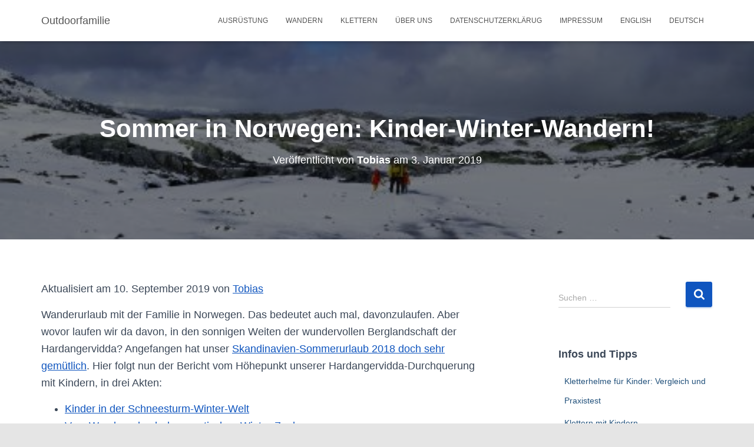

--- FILE ---
content_type: text/html; charset=UTF-8
request_url: https://www.outdoorfamilie.de/sommer-in-norwegen-kinder-winter-wandern/
body_size: 31613
content:
<!DOCTYPE html>
<html lang="de-DE">

<head>
	<meta charset='UTF-8'>
	<meta name="viewport" content="width=device-width, initial-scale=1">
	<link rel="profile" href="http://gmpg.org/xfn/11">
			<link rel="pingback" href="https://www.outdoorfamilie.de/xmlrpc.php">
		<meta name='robots' content='index, follow, max-image-preview:large, max-snippet:-1, max-video-preview:-1' />
	<style>img:is([sizes="auto" i], [sizes^="auto," i]) { contain-intrinsic-size: 3000px 1500px }</style>
	
	<!-- This site is optimized with the Yoast SEO plugin v24.1 - https://yoast.com/wordpress/plugins/seo/ -->
	<title>Sommer in Norwegen: Kinder-Winter-Wandern! - Outdoorfamilie</title>
	<meta name="description" content="Wandern mit Kindern in Norwegen. Das kann auch im Sommer große Schnee-Freuden bringen. So wie hier in der Hardangervidda, mit Sturm und Winter-Wunder-Welt." />
	<link rel="canonical" href="https://www.outdoorfamilie.de/sommer-in-norwegen-kinder-winter-wandern/" />
	<meta property="og:locale" content="de_DE" />
	<meta property="og:type" content="article" />
	<meta property="og:title" content="Sommer in Norwegen: Kinder-Winter-Wandern! - Outdoorfamilie" />
	<meta property="og:description" content="Wandern mit Kindern in Norwegen. Das kann auch im Sommer große Schnee-Freuden bringen. So wie hier in der Hardangervidda, mit Sturm und Winter-Wunder-Welt." />
	<meta property="og:url" content="https://www.outdoorfamilie.de/sommer-in-norwegen-kinder-winter-wandern/" />
	<meta property="og:site_name" content="Outdoorfamilie" />
	<meta property="article:publisher" content="https://www.facebook.com/Draussenfamilie/" />
	<meta property="article:author" content="https://www.facebook.com/Draussenfamilie/" />
	<meta property="article:published_time" content="2019-01-03T13:33:10+00:00" />
	<meta property="article:modified_time" content="2019-09-10T05:33:53+00:00" />
	<meta property="og:image" content="https://www.outdoorfamilie.de/wp-content/uploads/2019/01/20180915_132543_P1080326_crop_cc.jpg" />
	<meta property="og:image:width" content="4776" />
	<meta property="og:image:height" content="2650" />
	<meta property="og:image:type" content="image/jpeg" />
	<meta name="author" content="Tobias" />
	<meta name="twitter:card" content="summary_large_image" />
	<meta name="twitter:label1" content="Verfasst von" />
	<meta name="twitter:data1" content="Tobias" />
	<meta name="twitter:label2" content="Geschätzte Lesezeit" />
	<meta name="twitter:data2" content="10 Minuten" />
	<script type="application/ld+json" class="yoast-schema-graph">{"@context":"https://schema.org","@graph":[{"@type":"Article","@id":"https://www.outdoorfamilie.de/sommer-in-norwegen-kinder-winter-wandern/#article","isPartOf":{"@id":"https://www.outdoorfamilie.de/sommer-in-norwegen-kinder-winter-wandern/"},"author":{"name":"Tobias","@id":"https://www.outdoorfamilie.de/#/schema/person/7f17f135b415c7bc9b91475a383a7234"},"headline":"Sommer in Norwegen: Kinder-Winter-Wandern!","datePublished":"2019-01-03T13:33:10+00:00","dateModified":"2019-09-10T05:33:53+00:00","mainEntityOfPage":{"@id":"https://www.outdoorfamilie.de/sommer-in-norwegen-kinder-winter-wandern/"},"wordCount":2079,"commentCount":2,"publisher":{"@id":"https://www.outdoorfamilie.de/#/schema/person/7f17f135b415c7bc9b91475a383a7234"},"image":{"@id":"https://www.outdoorfamilie.de/sommer-in-norwegen-kinder-winter-wandern/#primaryimage"},"thumbnailUrl":"https://www.outdoorfamilie.de/wp-content/uploads/2019/01/20180915_132543_P1080326_crop_cc.jpg","keywords":["Babys","Kinder","light","Norwegen","Outdoor","Schlafsack","Trekking","Wandern","Weitwanderung","Zelt","zelten"],"articleSection":["Wandern"],"inLanguage":"de","potentialAction":[{"@type":"CommentAction","name":"Comment","target":["https://www.outdoorfamilie.de/sommer-in-norwegen-kinder-winter-wandern/#respond"]}]},{"@type":"WebPage","@id":"https://www.outdoorfamilie.de/sommer-in-norwegen-kinder-winter-wandern/","url":"https://www.outdoorfamilie.de/sommer-in-norwegen-kinder-winter-wandern/","name":"Sommer in Norwegen: Kinder-Winter-Wandern! - Outdoorfamilie","isPartOf":{"@id":"https://www.outdoorfamilie.de/#website"},"primaryImageOfPage":{"@id":"https://www.outdoorfamilie.de/sommer-in-norwegen-kinder-winter-wandern/#primaryimage"},"image":{"@id":"https://www.outdoorfamilie.de/sommer-in-norwegen-kinder-winter-wandern/#primaryimage"},"thumbnailUrl":"https://www.outdoorfamilie.de/wp-content/uploads/2019/01/20180915_132543_P1080326_crop_cc.jpg","datePublished":"2019-01-03T13:33:10+00:00","dateModified":"2019-09-10T05:33:53+00:00","description":"Wandern mit Kindern in Norwegen. Das kann auch im Sommer große Schnee-Freuden bringen. So wie hier in der Hardangervidda, mit Sturm und Winter-Wunder-Welt.","breadcrumb":{"@id":"https://www.outdoorfamilie.de/sommer-in-norwegen-kinder-winter-wandern/#breadcrumb"},"inLanguage":"de","potentialAction":[{"@type":"ReadAction","target":["https://www.outdoorfamilie.de/sommer-in-norwegen-kinder-winter-wandern/"]}]},{"@type":"ImageObject","inLanguage":"de","@id":"https://www.outdoorfamilie.de/sommer-in-norwegen-kinder-winter-wandern/#primaryimage","url":"https://www.outdoorfamilie.de/wp-content/uploads/2019/01/20180915_132543_P1080326_crop_cc.jpg","contentUrl":"https://www.outdoorfamilie.de/wp-content/uploads/2019/01/20180915_132543_P1080326_crop_cc.jpg","width":4776,"height":2650,"caption":"Kinder wandern durch den Schnee in Norwegen"},{"@type":"BreadcrumbList","@id":"https://www.outdoorfamilie.de/sommer-in-norwegen-kinder-winter-wandern/#breadcrumb","itemListElement":[{"@type":"ListItem","position":1,"name":"Startseite","item":"https://www.outdoorfamilie.de/"},{"@type":"ListItem","position":2,"name":"Sommer in Norwegen: Kinder-Winter-Wandern!"}]},{"@type":"WebSite","@id":"https://www.outdoorfamilie.de/#website","url":"https://www.outdoorfamilie.de/","name":"Outdoorfamilie","description":"Mit Kindern draußen unterwegs","publisher":{"@id":"https://www.outdoorfamilie.de/#/schema/person/7f17f135b415c7bc9b91475a383a7234"},"potentialAction":[{"@type":"SearchAction","target":{"@type":"EntryPoint","urlTemplate":"https://www.outdoorfamilie.de/?s={search_term_string}"},"query-input":{"@type":"PropertyValueSpecification","valueRequired":true,"valueName":"search_term_string"}}],"inLanguage":"de"},{"@type":["Person","Organization"],"@id":"https://www.outdoorfamilie.de/#/schema/person/7f17f135b415c7bc9b91475a383a7234","name":"Tobias","image":{"@type":"ImageObject","inLanguage":"de","@id":"https://www.outdoorfamilie.de/#/schema/person/image/","url":"https://secure.gravatar.com/avatar/115df47b4849688e60731e21c2c3c750?s=96&d=mm&r=g","contentUrl":"https://secure.gravatar.com/avatar/115df47b4849688e60731e21c2c3c750?s=96&d=mm&r=g","caption":"Tobias"},"logo":{"@id":"https://www.outdoorfamilie.de/#/schema/person/image/"},"sameAs":["https://www.outdoorfamilie.de/","https://www.facebook.com/Draussenfamilie/"],"url":"https://www.outdoorfamilie.de/author/toartoar/"}]}</script>
	<!-- / Yoast SEO plugin. -->


<link rel="alternate" type="application/rss+xml" title="Outdoorfamilie &raquo; Feed" href="https://www.outdoorfamilie.de/feed/" />
<link rel="alternate" type="application/rss+xml" title="Outdoorfamilie &raquo; Kommentar-Feed" href="https://www.outdoorfamilie.de/comments/feed/" />
<link rel="alternate" type="application/rss+xml" title="Outdoorfamilie &raquo; Sommer in Norwegen: Kinder-Winter-Wandern!-Kommentar-Feed" href="https://www.outdoorfamilie.de/sommer-in-norwegen-kinder-winter-wandern/feed/" />
		<!-- This site uses the Google Analytics by ExactMetrics plugin v8.2.4 - Using Analytics tracking - https://www.exactmetrics.com/ -->
		<!-- Note: ExactMetrics is not currently configured on this site. The site owner needs to authenticate with Google Analytics in the ExactMetrics settings panel. -->
					<!-- No tracking code set -->
				<!-- / Google Analytics by ExactMetrics -->
		<script type="text/javascript">
/* <![CDATA[ */
window._wpemojiSettings = {"baseUrl":"https:\/\/s.w.org\/images\/core\/emoji\/15.0.3\/72x72\/","ext":".png","svgUrl":"https:\/\/s.w.org\/images\/core\/emoji\/15.0.3\/svg\/","svgExt":".svg","source":{"concatemoji":"https:\/\/www.outdoorfamilie.de\/wp-includes\/js\/wp-emoji-release.min.js?ver=6.7.4"}};
/*! This file is auto-generated */
!function(i,n){var o,s,e;function c(e){try{var t={supportTests:e,timestamp:(new Date).valueOf()};sessionStorage.setItem(o,JSON.stringify(t))}catch(e){}}function p(e,t,n){e.clearRect(0,0,e.canvas.width,e.canvas.height),e.fillText(t,0,0);var t=new Uint32Array(e.getImageData(0,0,e.canvas.width,e.canvas.height).data),r=(e.clearRect(0,0,e.canvas.width,e.canvas.height),e.fillText(n,0,0),new Uint32Array(e.getImageData(0,0,e.canvas.width,e.canvas.height).data));return t.every(function(e,t){return e===r[t]})}function u(e,t,n){switch(t){case"flag":return n(e,"\ud83c\udff3\ufe0f\u200d\u26a7\ufe0f","\ud83c\udff3\ufe0f\u200b\u26a7\ufe0f")?!1:!n(e,"\ud83c\uddfa\ud83c\uddf3","\ud83c\uddfa\u200b\ud83c\uddf3")&&!n(e,"\ud83c\udff4\udb40\udc67\udb40\udc62\udb40\udc65\udb40\udc6e\udb40\udc67\udb40\udc7f","\ud83c\udff4\u200b\udb40\udc67\u200b\udb40\udc62\u200b\udb40\udc65\u200b\udb40\udc6e\u200b\udb40\udc67\u200b\udb40\udc7f");case"emoji":return!n(e,"\ud83d\udc26\u200d\u2b1b","\ud83d\udc26\u200b\u2b1b")}return!1}function f(e,t,n){var r="undefined"!=typeof WorkerGlobalScope&&self instanceof WorkerGlobalScope?new OffscreenCanvas(300,150):i.createElement("canvas"),a=r.getContext("2d",{willReadFrequently:!0}),o=(a.textBaseline="top",a.font="600 32px Arial",{});return e.forEach(function(e){o[e]=t(a,e,n)}),o}function t(e){var t=i.createElement("script");t.src=e,t.defer=!0,i.head.appendChild(t)}"undefined"!=typeof Promise&&(o="wpEmojiSettingsSupports",s=["flag","emoji"],n.supports={everything:!0,everythingExceptFlag:!0},e=new Promise(function(e){i.addEventListener("DOMContentLoaded",e,{once:!0})}),new Promise(function(t){var n=function(){try{var e=JSON.parse(sessionStorage.getItem(o));if("object"==typeof e&&"number"==typeof e.timestamp&&(new Date).valueOf()<e.timestamp+604800&&"object"==typeof e.supportTests)return e.supportTests}catch(e){}return null}();if(!n){if("undefined"!=typeof Worker&&"undefined"!=typeof OffscreenCanvas&&"undefined"!=typeof URL&&URL.createObjectURL&&"undefined"!=typeof Blob)try{var e="postMessage("+f.toString()+"("+[JSON.stringify(s),u.toString(),p.toString()].join(",")+"));",r=new Blob([e],{type:"text/javascript"}),a=new Worker(URL.createObjectURL(r),{name:"wpTestEmojiSupports"});return void(a.onmessage=function(e){c(n=e.data),a.terminate(),t(n)})}catch(e){}c(n=f(s,u,p))}t(n)}).then(function(e){for(var t in e)n.supports[t]=e[t],n.supports.everything=n.supports.everything&&n.supports[t],"flag"!==t&&(n.supports.everythingExceptFlag=n.supports.everythingExceptFlag&&n.supports[t]);n.supports.everythingExceptFlag=n.supports.everythingExceptFlag&&!n.supports.flag,n.DOMReady=!1,n.readyCallback=function(){n.DOMReady=!0}}).then(function(){return e}).then(function(){var e;n.supports.everything||(n.readyCallback(),(e=n.source||{}).concatemoji?t(e.concatemoji):e.wpemoji&&e.twemoji&&(t(e.twemoji),t(e.wpemoji)))}))}((window,document),window._wpemojiSettings);
/* ]]> */
</script>
<style id='wp-emoji-styles-inline-css' type='text/css'>

	img.wp-smiley, img.emoji {
		display: inline !important;
		border: none !important;
		box-shadow: none !important;
		height: 1em !important;
		width: 1em !important;
		margin: 0 0.07em !important;
		vertical-align: -0.1em !important;
		background: none !important;
		padding: 0 !important;
	}
</style>
<link rel='stylesheet' id='wp-block-library-css' href='https://www.outdoorfamilie.de/wp-includes/css/dist/block-library/style.min.css?ver=6.7.4' type='text/css' media='all' />
<style id='classic-theme-styles-inline-css' type='text/css'>
/*! This file is auto-generated */
.wp-block-button__link{color:#fff;background-color:#32373c;border-radius:9999px;box-shadow:none;text-decoration:none;padding:calc(.667em + 2px) calc(1.333em + 2px);font-size:1.125em}.wp-block-file__button{background:#32373c;color:#fff;text-decoration:none}
</style>
<style id='global-styles-inline-css' type='text/css'>
:root{--wp--preset--aspect-ratio--square: 1;--wp--preset--aspect-ratio--4-3: 4/3;--wp--preset--aspect-ratio--3-4: 3/4;--wp--preset--aspect-ratio--3-2: 3/2;--wp--preset--aspect-ratio--2-3: 2/3;--wp--preset--aspect-ratio--16-9: 16/9;--wp--preset--aspect-ratio--9-16: 9/16;--wp--preset--color--black: #000000;--wp--preset--color--cyan-bluish-gray: #abb8c3;--wp--preset--color--white: #ffffff;--wp--preset--color--pale-pink: #f78da7;--wp--preset--color--vivid-red: #cf2e2e;--wp--preset--color--luminous-vivid-orange: #ff6900;--wp--preset--color--luminous-vivid-amber: #fcb900;--wp--preset--color--light-green-cyan: #7bdcb5;--wp--preset--color--vivid-green-cyan: #00d084;--wp--preset--color--pale-cyan-blue: #8ed1fc;--wp--preset--color--vivid-cyan-blue: #0693e3;--wp--preset--color--vivid-purple: #9b51e0;--wp--preset--color--accent: #0f55bf;--wp--preset--color--background-color: #E5E5E5;--wp--preset--color--header-gradient: #a81d84;--wp--preset--gradient--vivid-cyan-blue-to-vivid-purple: linear-gradient(135deg,rgba(6,147,227,1) 0%,rgb(155,81,224) 100%);--wp--preset--gradient--light-green-cyan-to-vivid-green-cyan: linear-gradient(135deg,rgb(122,220,180) 0%,rgb(0,208,130) 100%);--wp--preset--gradient--luminous-vivid-amber-to-luminous-vivid-orange: linear-gradient(135deg,rgba(252,185,0,1) 0%,rgba(255,105,0,1) 100%);--wp--preset--gradient--luminous-vivid-orange-to-vivid-red: linear-gradient(135deg,rgba(255,105,0,1) 0%,rgb(207,46,46) 100%);--wp--preset--gradient--very-light-gray-to-cyan-bluish-gray: linear-gradient(135deg,rgb(238,238,238) 0%,rgb(169,184,195) 100%);--wp--preset--gradient--cool-to-warm-spectrum: linear-gradient(135deg,rgb(74,234,220) 0%,rgb(151,120,209) 20%,rgb(207,42,186) 40%,rgb(238,44,130) 60%,rgb(251,105,98) 80%,rgb(254,248,76) 100%);--wp--preset--gradient--blush-light-purple: linear-gradient(135deg,rgb(255,206,236) 0%,rgb(152,150,240) 100%);--wp--preset--gradient--blush-bordeaux: linear-gradient(135deg,rgb(254,205,165) 0%,rgb(254,45,45) 50%,rgb(107,0,62) 100%);--wp--preset--gradient--luminous-dusk: linear-gradient(135deg,rgb(255,203,112) 0%,rgb(199,81,192) 50%,rgb(65,88,208) 100%);--wp--preset--gradient--pale-ocean: linear-gradient(135deg,rgb(255,245,203) 0%,rgb(182,227,212) 50%,rgb(51,167,181) 100%);--wp--preset--gradient--electric-grass: linear-gradient(135deg,rgb(202,248,128) 0%,rgb(113,206,126) 100%);--wp--preset--gradient--midnight: linear-gradient(135deg,rgb(2,3,129) 0%,rgb(40,116,252) 100%);--wp--preset--font-size--small: 13px;--wp--preset--font-size--medium: 20px;--wp--preset--font-size--large: 36px;--wp--preset--font-size--x-large: 42px;--wp--preset--spacing--20: 0.44rem;--wp--preset--spacing--30: 0.67rem;--wp--preset--spacing--40: 1rem;--wp--preset--spacing--50: 1.5rem;--wp--preset--spacing--60: 2.25rem;--wp--preset--spacing--70: 3.38rem;--wp--preset--spacing--80: 5.06rem;--wp--preset--shadow--natural: 6px 6px 9px rgba(0, 0, 0, 0.2);--wp--preset--shadow--deep: 12px 12px 50px rgba(0, 0, 0, 0.4);--wp--preset--shadow--sharp: 6px 6px 0px rgba(0, 0, 0, 0.2);--wp--preset--shadow--outlined: 6px 6px 0px -3px rgba(255, 255, 255, 1), 6px 6px rgba(0, 0, 0, 1);--wp--preset--shadow--crisp: 6px 6px 0px rgba(0, 0, 0, 1);}:root :where(.is-layout-flow) > :first-child{margin-block-start: 0;}:root :where(.is-layout-flow) > :last-child{margin-block-end: 0;}:root :where(.is-layout-flow) > *{margin-block-start: 24px;margin-block-end: 0;}:root :where(.is-layout-constrained) > :first-child{margin-block-start: 0;}:root :where(.is-layout-constrained) > :last-child{margin-block-end: 0;}:root :where(.is-layout-constrained) > *{margin-block-start: 24px;margin-block-end: 0;}:root :where(.is-layout-flex){gap: 24px;}:root :where(.is-layout-grid){gap: 24px;}body .is-layout-flex{display: flex;}.is-layout-flex{flex-wrap: wrap;align-items: center;}.is-layout-flex > :is(*, div){margin: 0;}body .is-layout-grid{display: grid;}.is-layout-grid > :is(*, div){margin: 0;}.has-black-color{color: var(--wp--preset--color--black) !important;}.has-cyan-bluish-gray-color{color: var(--wp--preset--color--cyan-bluish-gray) !important;}.has-white-color{color: var(--wp--preset--color--white) !important;}.has-pale-pink-color{color: var(--wp--preset--color--pale-pink) !important;}.has-vivid-red-color{color: var(--wp--preset--color--vivid-red) !important;}.has-luminous-vivid-orange-color{color: var(--wp--preset--color--luminous-vivid-orange) !important;}.has-luminous-vivid-amber-color{color: var(--wp--preset--color--luminous-vivid-amber) !important;}.has-light-green-cyan-color{color: var(--wp--preset--color--light-green-cyan) !important;}.has-vivid-green-cyan-color{color: var(--wp--preset--color--vivid-green-cyan) !important;}.has-pale-cyan-blue-color{color: var(--wp--preset--color--pale-cyan-blue) !important;}.has-vivid-cyan-blue-color{color: var(--wp--preset--color--vivid-cyan-blue) !important;}.has-vivid-purple-color{color: var(--wp--preset--color--vivid-purple) !important;}.has-accent-color{color: var(--wp--preset--color--accent) !important;}.has-background-color-color{color: var(--wp--preset--color--background-color) !important;}.has-header-gradient-color{color: var(--wp--preset--color--header-gradient) !important;}.has-black-background-color{background-color: var(--wp--preset--color--black) !important;}.has-cyan-bluish-gray-background-color{background-color: var(--wp--preset--color--cyan-bluish-gray) !important;}.has-white-background-color{background-color: var(--wp--preset--color--white) !important;}.has-pale-pink-background-color{background-color: var(--wp--preset--color--pale-pink) !important;}.has-vivid-red-background-color{background-color: var(--wp--preset--color--vivid-red) !important;}.has-luminous-vivid-orange-background-color{background-color: var(--wp--preset--color--luminous-vivid-orange) !important;}.has-luminous-vivid-amber-background-color{background-color: var(--wp--preset--color--luminous-vivid-amber) !important;}.has-light-green-cyan-background-color{background-color: var(--wp--preset--color--light-green-cyan) !important;}.has-vivid-green-cyan-background-color{background-color: var(--wp--preset--color--vivid-green-cyan) !important;}.has-pale-cyan-blue-background-color{background-color: var(--wp--preset--color--pale-cyan-blue) !important;}.has-vivid-cyan-blue-background-color{background-color: var(--wp--preset--color--vivid-cyan-blue) !important;}.has-vivid-purple-background-color{background-color: var(--wp--preset--color--vivid-purple) !important;}.has-accent-background-color{background-color: var(--wp--preset--color--accent) !important;}.has-background-color-background-color{background-color: var(--wp--preset--color--background-color) !important;}.has-header-gradient-background-color{background-color: var(--wp--preset--color--header-gradient) !important;}.has-black-border-color{border-color: var(--wp--preset--color--black) !important;}.has-cyan-bluish-gray-border-color{border-color: var(--wp--preset--color--cyan-bluish-gray) !important;}.has-white-border-color{border-color: var(--wp--preset--color--white) !important;}.has-pale-pink-border-color{border-color: var(--wp--preset--color--pale-pink) !important;}.has-vivid-red-border-color{border-color: var(--wp--preset--color--vivid-red) !important;}.has-luminous-vivid-orange-border-color{border-color: var(--wp--preset--color--luminous-vivid-orange) !important;}.has-luminous-vivid-amber-border-color{border-color: var(--wp--preset--color--luminous-vivid-amber) !important;}.has-light-green-cyan-border-color{border-color: var(--wp--preset--color--light-green-cyan) !important;}.has-vivid-green-cyan-border-color{border-color: var(--wp--preset--color--vivid-green-cyan) !important;}.has-pale-cyan-blue-border-color{border-color: var(--wp--preset--color--pale-cyan-blue) !important;}.has-vivid-cyan-blue-border-color{border-color: var(--wp--preset--color--vivid-cyan-blue) !important;}.has-vivid-purple-border-color{border-color: var(--wp--preset--color--vivid-purple) !important;}.has-accent-border-color{border-color: var(--wp--preset--color--accent) !important;}.has-background-color-border-color{border-color: var(--wp--preset--color--background-color) !important;}.has-header-gradient-border-color{border-color: var(--wp--preset--color--header-gradient) !important;}.has-vivid-cyan-blue-to-vivid-purple-gradient-background{background: var(--wp--preset--gradient--vivid-cyan-blue-to-vivid-purple) !important;}.has-light-green-cyan-to-vivid-green-cyan-gradient-background{background: var(--wp--preset--gradient--light-green-cyan-to-vivid-green-cyan) !important;}.has-luminous-vivid-amber-to-luminous-vivid-orange-gradient-background{background: var(--wp--preset--gradient--luminous-vivid-amber-to-luminous-vivid-orange) !important;}.has-luminous-vivid-orange-to-vivid-red-gradient-background{background: var(--wp--preset--gradient--luminous-vivid-orange-to-vivid-red) !important;}.has-very-light-gray-to-cyan-bluish-gray-gradient-background{background: var(--wp--preset--gradient--very-light-gray-to-cyan-bluish-gray) !important;}.has-cool-to-warm-spectrum-gradient-background{background: var(--wp--preset--gradient--cool-to-warm-spectrum) !important;}.has-blush-light-purple-gradient-background{background: var(--wp--preset--gradient--blush-light-purple) !important;}.has-blush-bordeaux-gradient-background{background: var(--wp--preset--gradient--blush-bordeaux) !important;}.has-luminous-dusk-gradient-background{background: var(--wp--preset--gradient--luminous-dusk) !important;}.has-pale-ocean-gradient-background{background: var(--wp--preset--gradient--pale-ocean) !important;}.has-electric-grass-gradient-background{background: var(--wp--preset--gradient--electric-grass) !important;}.has-midnight-gradient-background{background: var(--wp--preset--gradient--midnight) !important;}.has-small-font-size{font-size: var(--wp--preset--font-size--small) !important;}.has-medium-font-size{font-size: var(--wp--preset--font-size--medium) !important;}.has-large-font-size{font-size: var(--wp--preset--font-size--large) !important;}.has-x-large-font-size{font-size: var(--wp--preset--font-size--x-large) !important;}
:root :where(.wp-block-pullquote){font-size: 1.5em;line-height: 1.6;}
</style>
<link rel='stylesheet' id='bootstrap-css' href='https://www.outdoorfamilie.de/wp-content/themes/hestia/assets/bootstrap/css/bootstrap.min.css?ver=1.0.2' type='text/css' media='all' />
<link rel='stylesheet' id='hestia-font-sizes-css' href='https://www.outdoorfamilie.de/wp-content/themes/hestia/assets/css/font-sizes.min.css?ver=3.2.7' type='text/css' media='all' />
<link rel='stylesheet' id='hestia_style-css' href='https://www.outdoorfamilie.de/wp-content/themes/hestia/style.min.css?ver=3.2.7' type='text/css' media='all' />
<style id='hestia_style-inline-css' type='text/css'>
.hestia-top-bar,.hestia-top-bar .widget.widget_shopping_cart .cart_list{background-color:#363537}.hestia-top-bar .widget .label-floating input[type=search]:-webkit-autofill{-webkit-box-shadow:inset 0 0 0 9999px #363537}.hestia-top-bar,.hestia-top-bar .widget .label-floating input[type=search],.hestia-top-bar .widget.widget_search form.form-group:before,.hestia-top-bar .widget.widget_product_search form.form-group:before,.hestia-top-bar .widget.widget_shopping_cart:before{color:#fff}.hestia-top-bar .widget .label-floating input[type=search]{-webkit-text-fill-color:#fff !important}.hestia-top-bar div.widget.widget_shopping_cart:before,.hestia-top-bar .widget.widget_product_search form.form-group:before,.hestia-top-bar .widget.widget_search form.form-group:before{background-color:#fff}.hestia-top-bar a,.hestia-top-bar .top-bar-nav li a{color:#fff}.hestia-top-bar ul li a[href*="mailto:"]:before,.hestia-top-bar ul li a[href*="tel:"]:before{background-color:#fff}.hestia-top-bar a:hover,.hestia-top-bar .top-bar-nav li a:hover{color:#eee}.hestia-top-bar ul li:hover a[href*="mailto:"]:before,.hestia-top-bar ul li:hover a[href*="tel:"]:before{background-color:#eee}
:root{--hestia-primary-color:#0f55bf}a,.navbar .dropdown-menu li:hover>a,.navbar .dropdown-menu li:focus>a,.navbar .dropdown-menu li:active>a,.navbar .navbar-nav>li .dropdown-menu li:hover>a,body:not(.home) .navbar-default .navbar-nav>.active:not(.btn)>a,body:not(.home) .navbar-default .navbar-nav>.active:not(.btn)>a:hover,body:not(.home) .navbar-default .navbar-nav>.active:not(.btn)>a:focus,a:hover,.card-blog a.moretag:hover,.card-blog a.more-link:hover,.widget a:hover,.has-text-color.has-accent-color,p.has-text-color a{color:#0f55bf}.svg-text-color{fill:#0f55bf}.pagination span.current,.pagination span.current:focus,.pagination span.current:hover{border-color:#0f55bf}button,button:hover,.woocommerce .track_order button[type="submit"],.woocommerce .track_order button[type="submit"]:hover,div.wpforms-container .wpforms-form button[type=submit].wpforms-submit,div.wpforms-container .wpforms-form button[type=submit].wpforms-submit:hover,input[type="button"],input[type="button"]:hover,input[type="submit"],input[type="submit"]:hover,input#searchsubmit,.pagination span.current,.pagination span.current:focus,.pagination span.current:hover,.btn.btn-primary,.btn.btn-primary:link,.btn.btn-primary:hover,.btn.btn-primary:focus,.btn.btn-primary:active,.btn.btn-primary.active,.btn.btn-primary.active:focus,.btn.btn-primary.active:hover,.btn.btn-primary:active:hover,.btn.btn-primary:active:focus,.btn.btn-primary:active:hover,.hestia-sidebar-open.btn.btn-rose,.hestia-sidebar-close.btn.btn-rose,.hestia-sidebar-open.btn.btn-rose:hover,.hestia-sidebar-close.btn.btn-rose:hover,.hestia-sidebar-open.btn.btn-rose:focus,.hestia-sidebar-close.btn.btn-rose:focus,.label.label-primary,.hestia-work .portfolio-item:nth-child(6n+1) .label,.nav-cart .nav-cart-content .widget .buttons .button,.has-accent-background-color[class*="has-background"]{background-color:#0f55bf}@media(max-width:768px){.navbar-default .navbar-nav>li>a:hover,.navbar-default .navbar-nav>li>a:focus,.navbar .navbar-nav .dropdown .dropdown-menu li a:hover,.navbar .navbar-nav .dropdown .dropdown-menu li a:focus,.navbar button.navbar-toggle:hover,.navbar .navbar-nav li:hover>a i{color:#0f55bf}}body:not(.woocommerce-page) button:not([class^="fl-"]):not(.hestia-scroll-to-top):not(.navbar-toggle):not(.close),body:not(.woocommerce-page) .button:not([class^="fl-"]):not(hestia-scroll-to-top):not(.navbar-toggle):not(.add_to_cart_button):not(.product_type_grouped):not(.product_type_external),div.wpforms-container .wpforms-form button[type=submit].wpforms-submit,input[type="submit"],input[type="button"],.btn.btn-primary,.widget_product_search button[type="submit"],.hestia-sidebar-open.btn.btn-rose,.hestia-sidebar-close.btn.btn-rose,.everest-forms button[type=submit].everest-forms-submit-button{-webkit-box-shadow:0 2px 2px 0 rgba(15,85,191,0.14),0 3px 1px -2px rgba(15,85,191,0.2),0 1px 5px 0 rgba(15,85,191,0.12);box-shadow:0 2px 2px 0 rgba(15,85,191,0.14),0 3px 1px -2px rgba(15,85,191,0.2),0 1px 5px 0 rgba(15,85,191,0.12)}.card .header-primary,.card .content-primary,.everest-forms button[type=submit].everest-forms-submit-button{background:#0f55bf}body:not(.woocommerce-page) .button:not([class^="fl-"]):not(.hestia-scroll-to-top):not(.navbar-toggle):not(.add_to_cart_button):hover,body:not(.woocommerce-page) button:not([class^="fl-"]):not(.hestia-scroll-to-top):not(.navbar-toggle):not(.close):hover,div.wpforms-container .wpforms-form button[type=submit].wpforms-submit:hover,input[type="submit"]:hover,input[type="button"]:hover,input#searchsubmit:hover,.widget_product_search button[type="submit"]:hover,.pagination span.current,.btn.btn-primary:hover,.btn.btn-primary:focus,.btn.btn-primary:active,.btn.btn-primary.active,.btn.btn-primary:active:focus,.btn.btn-primary:active:hover,.hestia-sidebar-open.btn.btn-rose:hover,.hestia-sidebar-close.btn.btn-rose:hover,.pagination span.current:hover,.everest-forms button[type=submit].everest-forms-submit-button:hover,.everest-forms button[type=submit].everest-forms-submit-button:focus,.everest-forms button[type=submit].everest-forms-submit-button:active{-webkit-box-shadow:0 14px 26px -12px rgba(15,85,191,0.42),0 4px 23px 0 rgba(0,0,0,0.12),0 8px 10px -5px rgba(15,85,191,0.2);box-shadow:0 14px 26px -12px rgba(15,85,191,0.42),0 4px 23px 0 rgba(0,0,0,0.12),0 8px 10px -5px rgba(15,85,191,0.2);color:#fff}.form-group.is-focused .form-control{background-image:-webkit-gradient(linear,left top,left bottom,from(#0f55bf),to(#0f55bf)),-webkit-gradient(linear,left top,left bottom,from(#d2d2d2),to(#d2d2d2));background-image:-webkit-linear-gradient(linear,left top,left bottom,from(#0f55bf),to(#0f55bf)),-webkit-linear-gradient(linear,left top,left bottom,from(#d2d2d2),to(#d2d2d2));background-image:linear-gradient(linear,left top,left bottom,from(#0f55bf),to(#0f55bf)),linear-gradient(linear,left top,left bottom,from(#d2d2d2),to(#d2d2d2))}.navbar:not(.navbar-transparent) li:not(.btn):hover>a,.navbar li.on-section:not(.btn)>a,.navbar.full-screen-menu.navbar-transparent li:not(.btn):hover>a,.navbar.full-screen-menu .navbar-toggle:hover,.navbar:not(.navbar-transparent) .nav-cart:hover,.navbar:not(.navbar-transparent) .hestia-toggle-search:hover{color:#0f55bf}.header-filter-gradient{background:linear-gradient(45deg,rgba(168,29,132,1) 0,rgb(234,57,111) 100%)}.has-text-color.has-header-gradient-color{color:#a81d84}.has-header-gradient-background-color[class*="has-background"]{background-color:#a81d84}.has-text-color.has-background-color-color{color:#E5E5E5}.has-background-color-background-color[class*="has-background"]{background-color:#E5E5E5}
.btn.btn-primary:not(.colored-button):not(.btn-left):not(.btn-right):not(.btn-just-icon):not(.menu-item),input[type="submit"]:not(.search-submit),body:not(.woocommerce-account) .woocommerce .button.woocommerce-Button,.woocommerce .product button.button,.woocommerce .product button.button.alt,.woocommerce .product #respond input#submit,.woocommerce-cart .blog-post .woocommerce .cart-collaterals .cart_totals .checkout-button,.woocommerce-checkout #payment #place_order,.woocommerce-account.woocommerce-page button.button,.woocommerce .track_order button[type="submit"],.nav-cart .nav-cart-content .widget .buttons .button,.woocommerce a.button.wc-backward,body.woocommerce .wccm-catalog-item a.button,body.woocommerce a.wccm-button.button,form.woocommerce-form-coupon button.button,div.wpforms-container .wpforms-form button[type=submit].wpforms-submit,div.woocommerce a.button.alt,div.woocommerce table.my_account_orders .button,.btn.colored-button,.btn.btn-left,.btn.btn-right,.btn:not(.colored-button):not(.btn-left):not(.btn-right):not(.btn-just-icon):not(.menu-item):not(.hestia-sidebar-open):not(.hestia-sidebar-close){padding-top:15px;padding-bottom:15px;padding-left:33px;padding-right:33px}
:root{--hestia-button-border-radius:3px}.btn.btn-primary:not(.colored-button):not(.btn-left):not(.btn-right):not(.btn-just-icon):not(.menu-item),input[type="submit"]:not(.search-submit),body:not(.woocommerce-account) .woocommerce .button.woocommerce-Button,.woocommerce .product button.button,.woocommerce .product button.button.alt,.woocommerce .product #respond input#submit,.woocommerce-cart .blog-post .woocommerce .cart-collaterals .cart_totals .checkout-button,.woocommerce-checkout #payment #place_order,.woocommerce-account.woocommerce-page button.button,.woocommerce .track_order button[type="submit"],.nav-cart .nav-cart-content .widget .buttons .button,.woocommerce a.button.wc-backward,body.woocommerce .wccm-catalog-item a.button,body.woocommerce a.wccm-button.button,form.woocommerce-form-coupon button.button,div.wpforms-container .wpforms-form button[type=submit].wpforms-submit,div.woocommerce a.button.alt,div.woocommerce table.my_account_orders .button,input[type="submit"].search-submit,.hestia-view-cart-wrapper .added_to_cart.wc-forward,.woocommerce-product-search button,.woocommerce-cart .actions .button,#secondary div[id^=woocommerce_price_filter] .button,.woocommerce div[id^=woocommerce_widget_cart].widget .buttons .button,.searchform input[type=submit],.searchform button,.search-form:not(.media-toolbar-primary) input[type=submit],.search-form:not(.media-toolbar-primary) button,.woocommerce-product-search input[type=submit],.btn.colored-button,.btn.btn-left,.btn.btn-right,.btn:not(.colored-button):not(.btn-left):not(.btn-right):not(.btn-just-icon):not(.menu-item):not(.hestia-sidebar-open):not(.hestia-sidebar-close){border-radius:3px}
h1,h2,h3,h4,h5,h6,.hestia-title,.hestia-title.title-in-content,p.meta-in-content,.info-title,.card-title,.page-header.header-small .hestia-title,.page-header.header-small .title,.widget h5,.hestia-title,.title,.footer-brand,.footer-big h4,.footer-big h5,.media .media-heading,.carousel h1.hestia-title,.carousel h2.title,.carousel span.sub-title,.hestia-about h1,.hestia-about h2,.hestia-about h3,.hestia-about h4,.hestia-about h5{font-family:Arial,Helvetica,sans-serif}body,ul,.tooltip-inner{font-family:Arial,Helvetica,sans-serif}
@media(min-width:769px){.page-header.header-small .hestia-title,.page-header.header-small .title,h1.hestia-title.title-in-content,.main article.section .has-title-font-size{font-size:42px}}
</style>
<link rel='stylesheet' id='tablepress-default-css' href='https://www.outdoorfamilie.de/wp-content/tablepress-combined.min.css?ver=46' type='text/css' media='all' />
<link rel='stylesheet' id='tablepress-responsive-tables-css' href='https://www.outdoorfamilie.de/wp-content/plugins/tablepress-responsive-tables/css/tablepress-responsive.min.css?ver=1.8' type='text/css' media='all' />
<script type="text/javascript" src="https://www.outdoorfamilie.de/wp-includes/js/jquery/jquery.min.js?ver=3.7.1" id="jquery-core-js"></script>
<script type="text/javascript" src="https://www.outdoorfamilie.de/wp-includes/js/jquery/jquery-migrate.min.js?ver=3.4.1" id="jquery-migrate-js"></script>
<link rel="https://api.w.org/" href="https://www.outdoorfamilie.de/wp-json/" /><link rel="alternate" title="JSON" type="application/json" href="https://www.outdoorfamilie.de/wp-json/wp/v2/posts/1329" /><link rel="EditURI" type="application/rsd+xml" title="RSD" href="https://www.outdoorfamilie.de/xmlrpc.php?rsd" />
<meta name="generator" content="WordPress 6.7.4" />
<link rel='shortlink' href='https://www.outdoorfamilie.de/?p=1329' />
<link rel="alternate" title="oEmbed (JSON)" type="application/json+oembed" href="https://www.outdoorfamilie.de/wp-json/oembed/1.0/embed?url=https%3A%2F%2Fwww.outdoorfamilie.de%2Fsommer-in-norwegen-kinder-winter-wandern%2F" />
<link rel="alternate" title="oEmbed (XML)" type="text/xml+oembed" href="https://www.outdoorfamilie.de/wp-json/oembed/1.0/embed?url=https%3A%2F%2Fwww.outdoorfamilie.de%2Fsommer-in-norwegen-kinder-winter-wandern%2F&#038;format=xml" />
<script>document.createElement( "picture" );if(!window.HTMLPictureElement && document.addEventListener) {window.addEventListener("DOMContentLoaded", function() {var s = document.createElement("script");s.src = "https://www.outdoorfamilie.de/wp-content/plugins/webp-express/js/picturefill.min.js";document.body.appendChild(s);});}</script><link rel="amphtml" href="https://www.outdoorfamilie.de/sommer-in-norwegen-kinder-winter-wandern/amp/"><style type="text/css">.blue-message {
background: none repeat scroll 0 0 #3399ff;
color: #ffffff;
text-shadow: none;
font-size: 14px;
line-height: 24px;
padding: 10px;
} 
.green-message {
background: none repeat scroll 0 0 #8cc14c;
color: #ffffff;
text-shadow: none;
font-size: 14px;
line-height: 24px;
padding: 10px;
} 
.orange-message {
background: none repeat scroll 0 0 #faa732;
color: #ffffff;
text-shadow: none;
font-size: 14px;
line-height: 24px;
padding: 10px;
} 
.red-message {
background: none repeat scroll 0 0 #da4d31;
color: #ffffff;
text-shadow: none;
font-size: 14px;
line-height: 24px;
padding: 10px;
} 
.grey-message {
background: none repeat scroll 0 0 #53555c;
color: #ffffff;
text-shadow: none;
font-size: 14px;
line-height: 24px;
padding: 10px;
} 
.left-block {
background: none repeat scroll 0 0px, radial-gradient(ellipse at center center, #ffffff 0%, #f2f2f2 100%) repeat scroll 0 0 rgba(0, 0, 0, 0);
color: #8b8e97;
padding: 10px;
margin: 10px;
float: left;
} 
.right-block {
background: none repeat scroll 0 0px, radial-gradient(ellipse at center center, #ffffff 0%, #f2f2f2 100%) repeat scroll 0 0 rgba(0, 0, 0, 0);
color: #8b8e97;
padding: 10px;
margin: 10px;
float: right;
} 
.blockquotes {
background: none;
border-left: 5px solid #f1f1f1;
color: #8B8E97;
font-size: 14px;
font-style: italic;
line-height: 22px;
padding-left: 15px;
padding: 10px;
width: 60%;
float: left;
} 
.table-compact {
line-height: 0.86;
/*background: none repeat scroll 0 0 linen;*/
/*color: #ffffff;*/
/*text-shadow: none;*/
padding: 0px;
margin: 0px;
} 
.table-compact-linen {
line-height: 0.86;
background: none repeat scroll 0 0 linen;
/*color: #ffffff;*/
/*text-shadow: none;*/
padding: 0px;
margin: 0px;
} 
.table-compact-beige {
line-height: 0.86;
background: none repeat scroll 0 0 beige;
/*color: #ffffff;*/
/*text-shadow: none;*/
padding: 0px;
margin: 0px;
} 
.table-compact-lightyellow {
line-height: 0.86;
background: none repeat scroll 0 0 lightyellow;
/*color: #ffffff;*/
/*text-shadow: none;*/
padding: 0px;
margin: 0px;
} 
.table-compact-lightcyan {
line-height: 0.86;
background: none repeat scroll 0 0 lightcyan;
/*color: #ffffff;*/
/*text-shadow: none;*/
padding: 0px;
margin: 0px;
} 
.table-compact-lavender {
line-height: 0.86;
background: none repeat scroll 0 0 lavender;
/*color: #ffffff;*/
/*text-shadow: none;*/
padding: 0px;
margin: 0px;
} 
.table-compact-cornsilk {
line-height: 0.86;
background: none repeat scroll 0 0 cornsilk;
/*color: #ffffff;*/
/*text-shadow: none;*/
padding: 0px;
margin: 0px;
} 
.table-compact-honeydew {
line-height: 0.86;
background: none repeat scroll 0 0 honeydew;
/*color: #ffffff;*/
/*text-shadow: none;*/
padding: 0px;
margin: 0px;
} 
.table-compact-lavenderblush {
line-height: 0.86;
background: none repeat scroll 0 0 lavenderblush;
/*color: #ffffff;*/
/*text-shadow: none;*/
padding: 0px;
margin: 0px;
} 
</style><link rel="icon" href="https://www.outdoorfamilie.de/wp-content/uploads/2018/06/cropped-stone_20170628_122132_square_cc_1024-32x32.jpg" sizes="32x32" />
<link rel="icon" href="https://www.outdoorfamilie.de/wp-content/uploads/2018/06/cropped-stone_20170628_122132_square_cc_1024-192x192.jpg" sizes="192x192" />
<link rel="apple-touch-icon" href="https://www.outdoorfamilie.de/wp-content/uploads/2018/06/cropped-stone_20170628_122132_square_cc_1024-180x180.jpg" />
<meta name="msapplication-TileImage" content="https://www.outdoorfamilie.de/wp-content/uploads/2018/06/cropped-stone_20170628_122132_square_cc_1024-270x270.jpg" />
		<style type="text/css" id="wp-custom-css">
			
/* Add star to affiliate links (Amazon.*) */
a[href*="1123580"]:after {
    content: "*";
}

/* Add star to affiliate links (Globetrotter) */
a[href*="PTID13003574"]:after {
    content: "*";
}

/* Add star to affiliate links (Affilinet) */
a[href*="partners.webmasterplan.com"]:after {
    content: "*";
}

/* Add star to affiliate links (ebay) */
a[href*="rover.ebay.com"]:after {
    content: "*";
}

/* Add star to affiliate links (awin) */
a[href*="www.awin"]:after {
    content: "*";
}

/* Add star to affiliate links (linksynergy) */
a[href*="click.linksynergy.com"]:after {
    content: "*";
}

/* remove "stolz präsentiert ..." */
.site-info { display: none; }

/* Add underline to links in posts (only) */
.entry-content a:link {text-decoration:underline;}

/* The following only applies to mobile devices with smaller screens in portrait mode */
@media only screen and (orientation : portrait) and (max-width: 600px) {
	/* Shrink header text */
	.site-title {
font-size: 1.5rem;
}
}

@media only screen and (orientation : portrait) and (max-width: 450px) {

	/* Remove floating text from next to images (not enough space there) */
  img.alignleft,  img.alignright {	
    float:none;
    clear: both;
    display: block;
    margin-left: auto;
    margin-right: auto;	
	}
}

/* Silbentrennung */
body {
    -ms-hyphens: auto;
    -webkit-hyphens: auto;
    hyphens: auto;
}

/* non functional: semi manual version */
.breakwords {word-break: break-all; word-wrap: break-word;}

/* non functional: for table element */
.breakwords2 {
-ms-word-break: break-all !important;
word-break: break-all !important;
word-break: break-word !important;
-webkit-hyphens: auto !important;
-moz-hyphens: auto !important;
hyphens: auto !important;
}

/*
.table-compact
table{border-collapse: collapse; }

.table-compact 
  td{ height: 6px;
padding:0; margin:0;
		border-collapse: collapse;
}
.table-compact 
  tr{ height: 6px; }

.table-compact 
  td{ line-height: 60px; }

.table-compact 
  tr{ line-height: 6px; }
*/		</style>
		<noscript><style id="rocket-lazyload-nojs-css">.rll-youtube-player, [data-lazy-src]{display:none !important;}</style></noscript></head>

<body class="post-template-default single single-post postid-1329 single-format-standard cookies-not-set blog-post header-layout-default">

		<div class="wrapper post-1329 post type-post status-publish format-standard has-post-thumbnail hentry category-wandern tag-babys tag-kinder tag-light tag-norwegen tag-outdoor tag-schlafsack tag-trekking tag-wandern tag-weitwanderung tag-zelt tag-zelten default ">
		<header class="header ">
			<div style="display: none"></div>		<nav class="navbar navbar-default  hestia_left navbar-not-transparent navbar-fixed-top">
						<div class="container">
						<div class="navbar-header">
			<div class="title-logo-wrapper">
				<a class="navbar-brand" href="https://www.outdoorfamilie.de/" title="Outdoorfamilie" data-wpel-link="internal">
					<p>Outdoorfamilie</p></a>
			</div>
								<div class="navbar-toggle-wrapper">
						<button type="button" class="navbar-toggle" data-toggle="collapse" data-target="#main-navigation">
								<span class="icon-bar"></span><span class="icon-bar"></span><span class="icon-bar"></span>				<span class="sr-only">Navigation umschalten</span>
			</button>
					</div>
				</div>
		<div id="main-navigation" class="collapse navbar-collapse"><ul id="menu-menue1" class="nav navbar-nav"><li id="menu-item-1562" class="menu-item menu-item-type-taxonomy menu-item-object-category menu-item-1562"><a title="Ausrüstung" href="https://www.outdoorfamilie.de/category/ausruestung/" data-wpel-link="internal">Ausrüstung</a></li>
<li id="menu-item-1563" class="menu-item menu-item-type-taxonomy menu-item-object-category current-post-ancestor current-menu-parent current-custom-parent menu-item-1563"><a title="Wandern" href="https://www.outdoorfamilie.de/category/wandern/" data-wpel-link="internal">Wandern</a></li>
<li id="menu-item-1564" class="menu-item menu-item-type-taxonomy menu-item-object-category menu-item-1564"><a title="Klettern" href="https://www.outdoorfamilie.de/category/klettern/" data-wpel-link="internal">Klettern</a></li>
<li id="menu-item-92" class="menu-item menu-item-type-post_type menu-item-object-post menu-item-92"><a title="Über uns" href="https://www.outdoorfamilie.de/ueber-uns/" data-wpel-link="internal">Über uns</a></li>
<li id="menu-item-21" class="menu-item menu-item-type-post_type menu-item-object-page menu-item-privacy-policy menu-item-21"><a title="Datenschutzerklärug" href="https://www.outdoorfamilie.de/datenschutzerklaerung/" data-wpel-link="internal">Datenschutzerklärug</a></li>
<li id="menu-item-96" class="menu-item menu-item-type-post_type menu-item-object-page menu-item-96"><a title="Impressum" href="https://www.outdoorfamilie.de/impressum/" data-wpel-link="internal">Impressum</a></li>
<li id="menu-item-499-en" class="lang-item lang-item-35 lang-item-en no-translation lang-item-first menu-item menu-item-type-custom menu-item-object-custom menu-item-499-en"><a title="English" href="https://www.outdoorfamilie.de/en/" hreflang="en-US" lang="en-US" data-wpel-link="internal">English</a></li>
<li id="menu-item-499-de" class="lang-item lang-item-38 lang-item-de current-lang menu-item menu-item-type-custom menu-item-object-custom menu-item-499-de"><a title="Deutsch" href="https://www.outdoorfamilie.de/sommer-in-norwegen-kinder-winter-wandern/" hreflang="de-DE" lang="de-DE" data-wpel-link="internal">Deutsch</a></li>
</ul></div>			</div>
					</nav>
				</header>
<div id="primary" class=" page-header header-small" data-parallax="active" ><div class="container"><div class="row"><div class="col-md-10 col-md-offset-1 text-center"><h1 class="hestia-title entry-title">Sommer in Norwegen: Kinder-Winter-Wandern!</h1><h4 class="author">Veröffentlicht von <a href="https://www.outdoorfamilie.de/author/toartoar/" class="vcard author" data-wpel-link="internal"><strong class="fn">Tobias</strong></a> am <time class="entry-date published" datetime="2019-01-03T14:33:10+01:00" content="2019-01-03">3. Januar 2019</time><time class="updated hestia-hidden" datetime="2019-09-10T07:33:53+02:00">3. Januar 2019</time></h4></div></div></div><div data-bg="https://www.outdoorfamilie.de/wp-content/uploads/2019/01/20180915_132543_P1080326_crop_cc-487x270.jpg" class="header-filter rocket-lazyload" style=""></div></div>
<div class="main ">
	<div class="blog-post blog-post-wrapper">
		<div class="container">
			<article id="post-1329" class="section section-text">
	<div class="row">
				<div class="col-md-8 single-post-container" data-layout="sidebar-right">

			<div class="single-post-wrap entry-content"><p class="post-modified-info">Aktualisiert am 10. September 2019 von <a href="https://www.outdoorfamilie.de/" target="_blank" class="last-modified-author" data-wpel-link="internal">Tobias</a></p>
<p>Wanderurlaub mit der Familie in Norwegen. Das bedeutet auch mal, davonzulaufen. Aber wovor laufen wir da davon, in den sonnigen Weiten der wundervollen Berglandschaft der Hardangervidda? Angefangen hat unser <a href="https://ww2.outdoorfamilie.de/hardangervidda-in-norwegen-weit-wandern-mit-familie/" data-wpel-link="external" target="_blank" rel="external noopener noreferrer">Skandinavien-Sommerurlaub 2018 doch sehr gemütlich</a>. Hier folgt nun der Bericht vom Höhepunkt unserer Hardangervidda-Durchquerung mit Kindern, in drei Akten:</p>
<ul>
<li><a href="#sturm">Kinder in der Schneesturm-Winter-Welt</a></li>
<li><a href="#mystisch">Vom Wandern durch den mystischen Winter-Zauber</a></li>
<li><a href="#wunder">Sonniger Winter-Traum-Spiel-Tag</a></li>
</ul>
<h2>Unwetter droht über der Hardangervidda</h2>
<p><img fetchpriority="high" decoding="async" class="alignleft size-medium wp-image-1334" src="data:image/svg+xml,%3Csvg%20xmlns='http://www.w3.org/2000/svg'%20viewBox='0%200%20300%20225'%3E%3C/svg%3E" alt="Wechselndes Wetter beim Kinder-Wandern in den Bergen in Norwegen" width="300" height="225" data-lazy-srcset="https://www.outdoorfamilie.de/wp-content/uploads/2019/01/20180910_160154_DSCN9512-300x225.jpg 300w, https://www.outdoorfamilie.de/wp-content/uploads/2019/01/20180910_160154_DSCN9512-768x576.jpg 768w, https://www.outdoorfamilie.de/wp-content/uploads/2019/01/20180910_160154_DSCN9512-1024x768.jpg 1024w, https://www.outdoorfamilie.de/wp-content/uploads/2019/01/20180910_160154_DSCN9512-360x270.jpg 360w" data-lazy-sizes="(max-width: 300px) 100vw, 300px" data-lazy-src="https://ww2.outdoorfamilie.de/wp-content/uploads/2019/01/20180910_160154_DSCN9512-300x225.jpg" /><noscript><img fetchpriority="high" decoding="async" class="alignleft size-medium wp-image-1334" src="https://ww2.outdoorfamilie.de/wp-content/uploads/2019/01/20180910_160154_DSCN9512-300x225.jpg" alt="Wechselndes Wetter beim Kinder-Wandern in den Bergen in Norwegen" width="300" height="225" srcset="https://www.outdoorfamilie.de/wp-content/uploads/2019/01/20180910_160154_DSCN9512-300x225.jpg 300w, https://www.outdoorfamilie.de/wp-content/uploads/2019/01/20180910_160154_DSCN9512-768x576.jpg 768w, https://www.outdoorfamilie.de/wp-content/uploads/2019/01/20180910_160154_DSCN9512-1024x768.jpg 1024w, https://www.outdoorfamilie.de/wp-content/uploads/2019/01/20180910_160154_DSCN9512-360x270.jpg 360w" sizes="(max-width: 300px) 100vw, 300px" /></noscript></p>
<p>Aber wir sind auf der Flucht vor den Wolken. Genau genommen vor dem Wetterbericht, der mit einem weitreichenden und ausdauernden Regengebiet droht. Schon einige Tage lang verzichten wir daher auf unseren angedachten Pausetag, und tragen <a href="https://www.outdoorfamilie.de/die-packliste-wander-urlaub-mit-kindern/" data-wpel-link="internal">Rucksack</a> und <a href="https://www.outdoorfamilie.de/kraxen-vergleich-fuer-wanderer/" data-wpel-link="internal">Tragekind</a> durch die Vidda, um den nun bestimmt letzten sonnigen Tag noch zum Wandern zu nutzen.</p>
<p><img decoding="async" class="size-medium wp-image-1335 alignright" src="data:image/svg+xml,%3Csvg%20xmlns='http://www.w3.org/2000/svg'%20viewBox='0%200%20300%20200'%3E%3C/svg%3E" alt="Blick aus dem Fenster einer Berghütte in Norwegen auf den Berg Hårteigen" width="300" height="200" data-lazy-srcset="https://www.outdoorfamilie.de/wp-content/uploads/2019/01/20180911_145110_P1070794-300x200.jpg 300w, https://www.outdoorfamilie.de/wp-content/uploads/2019/01/20180911_145110_P1070794-768x512.jpg 768w, https://www.outdoorfamilie.de/wp-content/uploads/2019/01/20180911_145110_P1070794-1024x683.jpg 1024w, https://www.outdoorfamilie.de/wp-content/uploads/2019/01/20180911_145110_P1070794-405x270.jpg 405w" data-lazy-sizes="(max-width: 300px) 100vw, 300px" data-lazy-src="https://ww2.outdoorfamilie.de/wp-content/uploads/2019/01/20180911_145110_P1070794-300x200.jpg" /><noscript><img decoding="async" class="size-medium wp-image-1335 alignright" src="https://ww2.outdoorfamilie.de/wp-content/uploads/2019/01/20180911_145110_P1070794-300x200.jpg" alt="Blick aus dem Fenster einer Berghütte in Norwegen auf den Berg Hårteigen" width="300" height="200" srcset="https://www.outdoorfamilie.de/wp-content/uploads/2019/01/20180911_145110_P1070794-300x200.jpg 300w, https://www.outdoorfamilie.de/wp-content/uploads/2019/01/20180911_145110_P1070794-768x512.jpg 768w, https://www.outdoorfamilie.de/wp-content/uploads/2019/01/20180911_145110_P1070794-1024x683.jpg 1024w, https://www.outdoorfamilie.de/wp-content/uploads/2019/01/20180911_145110_P1070794-405x270.jpg 405w" sizes="(max-width: 300px) 100vw, 300px" /></noscript></p>
<p>So langsam wird es dann aber tatsächlich knapp mit dem Sonnenschein. Auf dem Weg zur <a href="https://www.ut.no/hytte/3.1978/" data-wpel-link="external" target="_blank" rel="external noopener noreferrer">Torehytten</a> erwischt uns zwischendurch schon der eine oder andere Regenschauer. Dass die immer wieder verschwinden, ist nur unserem großen Mädchen zu verdanken, das kräftig für uns gegen den Regen ansingt. Auf der Hütte bleiben wir gleich für zwei Nächte, weil es drinnen viel gemütlicher ist als draußen. Außerdem gibt es hier eine große Spielkiste für die Kinder, mit Lego, Baggern, Büchern. Echt toll, diese Hütte! Unser nächstes Ziel sieht man hier auch schon gut durchs Fenster: <a href="https://de.wikipedia.org/wiki/H%C3%A5rteigen" data-wpel-link="external" target="_blank" rel="external noopener noreferrer">Hårteigen</a> &#8211; der Name bedeutet so etwas wie &#8222;grauer Wegweiser&#8220;<a name="sturm"></a>. Sehr passend, da dieser Berg uns tatsächlich schon seit Tagen die Richtung gewiesen hat.</p>
<h2>Schnee!</h2>
<p><img decoding="async" class="alignleft size-medium wp-image-1339" src="data:image/svg+xml,%3Csvg%20xmlns='http://www.w3.org/2000/svg'%20viewBox='0%200%20300%20200'%3E%3C/svg%3E" alt="Plötzlich ist es Winter in Norwegen und der Berg vor dem Fenster ist nun schneebedeckt" width="300" height="200" data-lazy-srcset="https://www.outdoorfamilie.de/wp-content/uploads/2019/01/20180912_083341_P1080041-300x200.jpg 300w, https://www.outdoorfamilie.de/wp-content/uploads/2019/01/20180912_083341_P1080041-768x512.jpg 768w, https://www.outdoorfamilie.de/wp-content/uploads/2019/01/20180912_083341_P1080041-1024x683.jpg 1024w, https://www.outdoorfamilie.de/wp-content/uploads/2019/01/20180912_083341_P1080041-405x270.jpg 405w" data-lazy-sizes="(max-width: 300px) 100vw, 300px" data-lazy-src="https://ww2.outdoorfamilie.de/wp-content/uploads/2019/01/20180912_083341_P1080041-300x200.jpg" /><noscript><img decoding="async" class="alignleft size-medium wp-image-1339" src="https://ww2.outdoorfamilie.de/wp-content/uploads/2019/01/20180912_083341_P1080041-300x200.jpg" alt="Plötzlich ist es Winter in Norwegen und der Berg vor dem Fenster ist nun schneebedeckt" width="300" height="200" srcset="https://www.outdoorfamilie.de/wp-content/uploads/2019/01/20180912_083341_P1080041-300x200.jpg 300w, https://www.outdoorfamilie.de/wp-content/uploads/2019/01/20180912_083341_P1080041-768x512.jpg 768w, https://www.outdoorfamilie.de/wp-content/uploads/2019/01/20180912_083341_P1080041-1024x683.jpg 1024w, https://www.outdoorfamilie.de/wp-content/uploads/2019/01/20180912_083341_P1080041-405x270.jpg 405w" sizes="(max-width: 300px) 100vw, 300px" /></noscript>Am nächsten Morgen zeigt sich deutlich, dass uns das Regenwetter nun eingeholt hat. Aber, <em>Regen-</em>Wetter? Tatsächlich liegt hier <a href="http://www.senorge.no/index.html?p=senorgeny&amp;st=weather&amp;m=bmNVEGrey%3BMapLayer_swepr%3B&amp;l=en&amp;d=1536789600000&amp;e=-58450%7C6615729%7C201646%7C6730029&amp;fh=0%3B2468" data-wpel-link="external" target="_blank" rel="external noopener noreferrer">plötzlich überall Schnee um uns herum</a>! Nun finden wir es doch ganz schlau, dass wir Handschuhe, Sturmhauben und auch sonst ziemlich viel warme Kleidung für alle mitgebracht haben. Dabei wissen wir noch gar nicht, wie spannend das Wetter in den nächsten Stunden werden wird.</p>
<p><img decoding="async" class="alignleft size-medium wp-image-1342" src="data:image/svg+xml,%3Csvg%20xmlns='http://www.w3.org/2000/svg'%20viewBox='0%200%20300%20225'%3E%3C/svg%3E" alt="Schwieriger Übergang über einen Bach in Norwegen" width="300" height="225" data-lazy-srcset="https://www.outdoorfamilie.de/wp-content/uploads/2019/01/20180912_104950_DSCN9631-300x225.jpg 300w, https://www.outdoorfamilie.de/wp-content/uploads/2019/01/20180912_104950_DSCN9631-768x576.jpg 768w, https://www.outdoorfamilie.de/wp-content/uploads/2019/01/20180912_104950_DSCN9631-1024x768.jpg 1024w, https://www.outdoorfamilie.de/wp-content/uploads/2019/01/20180912_104950_DSCN9631-360x270.jpg 360w" data-lazy-sizes="auto, (max-width: 300px) 100vw, 300px" data-lazy-src="https://ww2.outdoorfamilie.de/wp-content/uploads/2019/01/20180912_104950_DSCN9631-300x225.jpg" /><noscript><img loading="lazy" decoding="async" class="alignleft size-medium wp-image-1342" src="https://ww2.outdoorfamilie.de/wp-content/uploads/2019/01/20180912_104950_DSCN9631-300x225.jpg" alt="Schwieriger Übergang über einen Bach in Norwegen" width="300" height="225" srcset="https://www.outdoorfamilie.de/wp-content/uploads/2019/01/20180912_104950_DSCN9631-300x225.jpg 300w, https://www.outdoorfamilie.de/wp-content/uploads/2019/01/20180912_104950_DSCN9631-768x576.jpg 768w, https://www.outdoorfamilie.de/wp-content/uploads/2019/01/20180912_104950_DSCN9631-1024x768.jpg 1024w, https://www.outdoorfamilie.de/wp-content/uploads/2019/01/20180912_104950_DSCN9631-360x270.jpg 360w" sizes="auto, (max-width: 300px) 100vw, 300px" /></noscript>Eigentlich war ja der Plan, mit allen gemeinsam auf den Hårteigen zu klettern. Für solche Anlässe haben wir extra leichte <a href="https://ww2.outdoorfamilie.de/der-richtige-klettergurt-fuer-kinder/" data-wpel-link="external" target="_blank" rel="external noopener noreferrer">Kinderklettergurte</a> und ein Stück Seil dabei. Aber unter diesen Bedingungen scheint es doch schlauer, wenn der Papa sich mal alleine da oben auf dem markanten Berg umschaut. So legen wir nur das erste Stück Weg heute alle zusammen zurück (mit aufgrund von Hochwasser spannendem Flussübergang am Auslauf des Sees vor der Hütte). Dann setzt sich ein einsamer Kundschafter vom Familienknäuel ab und eilt in Richtung Berg voraus.</p>
<h2></h2>
<h2>Hårteigen &#8211; Winter-Bergsteigen</h2>
<h2><img decoding="async" class="size-medium wp-image-1344 alignright" src="data:image/svg+xml,%3Csvg%20xmlns='http://www.w3.org/2000/svg'%20viewBox='0%200%20225%20300'%3E%3C/svg%3E" alt="Auf den Hårteigen führt der leichteste Weg durch eine steinige Schlucht" width="225" height="300" data-lazy-srcset="https://www.outdoorfamilie.de/wp-content/uploads/2019/01/20180912_120440_DSCN9671-225x300.jpg 225w, https://www.outdoorfamilie.de/wp-content/uploads/2019/01/20180912_120440_DSCN9671-768x1024.jpg 768w, https://www.outdoorfamilie.de/wp-content/uploads/2019/01/20180912_120440_DSCN9671-203x270.jpg 203w" data-lazy-sizes="auto, (max-width: 225px) 100vw, 225px" data-lazy-src="https://ww2.outdoorfamilie.de/wp-content/uploads/2019/01/20180912_120440_DSCN9671-225x300.jpg" /><noscript><img loading="lazy" decoding="async" class="size-medium wp-image-1344 alignright" src="https://ww2.outdoorfamilie.de/wp-content/uploads/2019/01/20180912_120440_DSCN9671-225x300.jpg" alt="Auf den Hårteigen führt der leichteste Weg durch eine steinige Schlucht" width="225" height="300" srcset="https://www.outdoorfamilie.de/wp-content/uploads/2019/01/20180912_120440_DSCN9671-225x300.jpg 225w, https://www.outdoorfamilie.de/wp-content/uploads/2019/01/20180912_120440_DSCN9671-768x1024.jpg 768w, https://www.outdoorfamilie.de/wp-content/uploads/2019/01/20180912_120440_DSCN9671-203x270.jpg 203w" sizes="auto, (max-width: 225px) 100vw, 225px" /></noscript></h2>
<p>Der leichteste <a href="https://web.archive.org/web/20070208044117/http://www.ii.uib.no/~petter/mountains/1500mtn.html#hteigen" data-wpel-link="external" target="_blank" rel="external noopener noreferrer">Aufstieg auf den Gipfel des Hårteigen</a>  ist offensichtlich und leicht zu finden. Es handelt sich um eine Schlucht auf der Ostseite, die doch ziemlich einer Geröllhalde gleicht. Entsprechend ist der Aufstieg auch mit Schneeauflage bei etwas Sorgfalt kein Problem. Zumal weiter oben zumindest im Moment (Sommer 2018) zahlreiche Seile kunstvoll an den Felsen angebracht sind. Es gibt Stimmen, die behaupten, an dieser Stelle sei leichte Kletterei vonnöten. In Süddeutschland würde man das hier wohl eher kraxeln nennen. Ist jedenfalls nett und eine gute Abwechslung zum Wandern.</p>
<p><img decoding="async" class="alignleft size-medium wp-image-1346" src="data:image/svg+xml,%3Csvg%20xmlns='http://www.w3.org/2000/svg'%20viewBox='0%200%20300%20225'%3E%3C/svg%3E" alt="Schneereicher Weg auf den zweithöchsten Berg der Hardangervidda" width="300" height="225" data-lazy-srcset="https://www.outdoorfamilie.de/wp-content/uploads/2019/01/20180912_121308_DSCN9680-300x225.jpg 300w, https://www.outdoorfamilie.de/wp-content/uploads/2019/01/20180912_121308_DSCN9680-768x576.jpg 768w, https://www.outdoorfamilie.de/wp-content/uploads/2019/01/20180912_121308_DSCN9680-1024x768.jpg 1024w, https://www.outdoorfamilie.de/wp-content/uploads/2019/01/20180912_121308_DSCN9680-360x270.jpg 360w" data-lazy-sizes="auto, (max-width: 300px) 100vw, 300px" data-lazy-src="https://ww2.outdoorfamilie.de/wp-content/uploads/2019/01/20180912_121308_DSCN9680-300x225.jpg" /><noscript><img loading="lazy" decoding="async" class="alignleft size-medium wp-image-1346" src="https://ww2.outdoorfamilie.de/wp-content/uploads/2019/01/20180912_121308_DSCN9680-300x225.jpg" alt="Schneereicher Weg auf den zweithöchsten Berg der Hardangervidda" width="300" height="225" srcset="https://www.outdoorfamilie.de/wp-content/uploads/2019/01/20180912_121308_DSCN9680-300x225.jpg 300w, https://www.outdoorfamilie.de/wp-content/uploads/2019/01/20180912_121308_DSCN9680-768x576.jpg 768w, https://www.outdoorfamilie.de/wp-content/uploads/2019/01/20180912_121308_DSCN9680-1024x768.jpg 1024w, https://www.outdoorfamilie.de/wp-content/uploads/2019/01/20180912_121308_DSCN9680-360x270.jpg 360w" sizes="auto, (max-width: 300px) 100vw, 300px" /></noscript>Weiter oben finden sich dann noch verschiedene andere Arten von Versicherungen. Zunächst wartet im oberen Teil der Schlucht rechterhand wegweisend ein beinahe antik aussehendes Geländer. Im Prinzip ein guter Ort für eine Sicherung bei widrigen Verhältnissen, um nicht unvermittelt vom rechten Pfad abzukommen. Im Anschluss findet sich dann auch noch eine kurze Passage mit ziemlich neu aussehendem Drahtseil. Offenbar wurde hier schon öfters versucht, die Gefahren für achtlose und ahnungslose Touristen zumindest zu begrenzen.</p>
<p><img decoding="async" class="size-medium wp-image-1347 alignright" src="data:image/svg+xml,%3Csvg%20xmlns='http://www.w3.org/2000/svg'%20viewBox='0%200%20300%20225'%3E%3C/svg%3E" alt="Der Gipfel des Hårteigen bei winterlichen Verhältnissen" width="300" height="225" data-lazy-srcset="https://www.outdoorfamilie.de/wp-content/uploads/2019/01/20180912_122830_DSCN9696-300x225.jpg 300w, https://www.outdoorfamilie.de/wp-content/uploads/2019/01/20180912_122830_DSCN9696-768x576.jpg 768w, https://www.outdoorfamilie.de/wp-content/uploads/2019/01/20180912_122830_DSCN9696-1024x768.jpg 1024w, https://www.outdoorfamilie.de/wp-content/uploads/2019/01/20180912_122830_DSCN9696-360x270.jpg 360w" data-lazy-sizes="auto, (max-width: 300px) 100vw, 300px" data-lazy-src="https://ww2.outdoorfamilie.de/wp-content/uploads/2019/01/20180912_122830_DSCN9696-300x225.jpg" /><noscript><img loading="lazy" decoding="async" class="size-medium wp-image-1347 alignright" src="https://ww2.outdoorfamilie.de/wp-content/uploads/2019/01/20180912_122830_DSCN9696-300x225.jpg" alt="Der Gipfel des Hårteigen bei winterlichen Verhältnissen" width="300" height="225" srcset="https://www.outdoorfamilie.de/wp-content/uploads/2019/01/20180912_122830_DSCN9696-300x225.jpg 300w, https://www.outdoorfamilie.de/wp-content/uploads/2019/01/20180912_122830_DSCN9696-768x576.jpg 768w, https://www.outdoorfamilie.de/wp-content/uploads/2019/01/20180912_122830_DSCN9696-1024x768.jpg 1024w, https://www.outdoorfamilie.de/wp-content/uploads/2019/01/20180912_122830_DSCN9696-360x270.jpg 360w" sizes="auto, (max-width: 300px) 100vw, 300px" /></noscript>Dabei wartet die eigentliche Herausforderung beim heutigen Wetter auf dem Gipfel. Denn &#8211; wo ist dieser eigentlich? Das Gipfelplateau ist groß und die Chance, sich zu verlaufen, ebenso. Zumal man heute zwar Fußstapfen im Schnee hinterlässt, die aber meist nach kurzer Zeit wieder unter jeder Menge Neuschnee und Verwehungen verschwunden sind. Also gilt es, mit Bedacht zum Gipfelsteinmann vorzustoßen, welcher unter diesen Bedingungen der einzige Hinweis auf den zweithöchste Punkt der Hardangervidda ist. Mit einer Aussicht über fast den ganzen Nationalpark. Die gibt es hier gerade nicht, dafür wundervolle Abenteuer-Stimmung!</p>
<h2>Schneesturm für alle!</h2>
<p><img decoding="async" class="alignleft size-medium wp-image-1348" src="data:image/svg+xml,%3Csvg%20xmlns='http://www.w3.org/2000/svg'%20viewBox='0%200%20300%20225'%3E%3C/svg%3E" alt="Provisorisches Biwak-Zelt im Schneesturm" width="300" height="225" data-lazy-srcset="https://www.outdoorfamilie.de/wp-content/uploads/2019/01/20180912_144642_DSCN9817-300x225.jpg 300w, https://www.outdoorfamilie.de/wp-content/uploads/2019/01/20180912_144642_DSCN9817-768x576.jpg 768w, https://www.outdoorfamilie.de/wp-content/uploads/2019/01/20180912_144642_DSCN9817-1024x768.jpg 1024w, https://www.outdoorfamilie.de/wp-content/uploads/2019/01/20180912_144642_DSCN9817-360x270.jpg 360w" data-lazy-sizes="auto, (max-width: 300px) 100vw, 300px" data-lazy-src="https://ww2.outdoorfamilie.de/wp-content/uploads/2019/01/20180912_144642_DSCN9817-300x225.jpg" /><noscript><img loading="lazy" decoding="async" class="alignleft size-medium wp-image-1348" src="https://ww2.outdoorfamilie.de/wp-content/uploads/2019/01/20180912_144642_DSCN9817-300x225.jpg" alt="Provisorisches Biwak-Zelt im Schneesturm" width="300" height="225" srcset="https://www.outdoorfamilie.de/wp-content/uploads/2019/01/20180912_144642_DSCN9817-300x225.jpg 300w, https://www.outdoorfamilie.de/wp-content/uploads/2019/01/20180912_144642_DSCN9817-768x576.jpg 768w, https://www.outdoorfamilie.de/wp-content/uploads/2019/01/20180912_144642_DSCN9817-1024x768.jpg 1024w, https://www.outdoorfamilie.de/wp-content/uploads/2019/01/20180912_144642_DSCN9817-360x270.jpg 360w" sizes="auto, (max-width: 300px) 100vw, 300px" /></noscript></p>
<p>Nach erfolgtem Rückweg den Berg hinunter ist gerade die restliche Familie hier eingetroffen. Und versteckt sich hinter einem ziemlich großen Stein vor dem mittlerweile fast waagrecht dahertreibenden Schnee. Im Vergleich zum Schneesturm hier unten war es oben auf dem Berg geradezu gemütlich! Nach einigen Metern gegen den Wind, die die Kinder ziemlich anstrengend finden, verstecken wir uns für eine Weile inklusive Schlafsack in einem provisorischen Planen-Biwak-Zelt. Eigentlich hätte dieses stürmische Wetter laut Wettervorhersage schon im Lafe des Vormittags hier verschwunden sein sollen. Stimmt wohl nicht ganz genau, dieser Plan!</p>
<h2>Kinder-Motivation</h2>
<p><img decoding="async" class="alignleft size-medium wp-image-1349" src="data:image/svg+xml,%3Csvg%20xmlns='http://www.w3.org/2000/svg'%20viewBox='0%200%20300%20225'%3E%3C/svg%3E" alt="Sonnige Winterlandschaft in Norwegen mit Kindern mittendrin." width="300" height="225" data-lazy-srcset="https://www.outdoorfamilie.de/wp-content/uploads/2019/01/20180912_153722_DSCN9836-300x225.jpg 300w, https://www.outdoorfamilie.de/wp-content/uploads/2019/01/20180912_153722_DSCN9836-768x576.jpg 768w, https://www.outdoorfamilie.de/wp-content/uploads/2019/01/20180912_153722_DSCN9836-1024x768.jpg 1024w, https://www.outdoorfamilie.de/wp-content/uploads/2019/01/20180912_153722_DSCN9836-360x270.jpg 360w" data-lazy-sizes="auto, (max-width: 300px) 100vw, 300px" data-lazy-src="https://ww2.outdoorfamilie.de/wp-content/uploads/2019/01/20180912_153722_DSCN9836-300x225.jpg" /><noscript><img loading="lazy" decoding="async" class="alignleft size-medium wp-image-1349" src="https://ww2.outdoorfamilie.de/wp-content/uploads/2019/01/20180912_153722_DSCN9836-300x225.jpg" alt="Sonnige Winterlandschaft in Norwegen mit Kindern mittendrin." width="300" height="225" srcset="https://www.outdoorfamilie.de/wp-content/uploads/2019/01/20180912_153722_DSCN9836-300x225.jpg 300w, https://www.outdoorfamilie.de/wp-content/uploads/2019/01/20180912_153722_DSCN9836-768x576.jpg 768w, https://www.outdoorfamilie.de/wp-content/uploads/2019/01/20180912_153722_DSCN9836-1024x768.jpg 1024w, https://www.outdoorfamilie.de/wp-content/uploads/2019/01/20180912_153722_DSCN9836-360x270.jpg 360w" sizes="auto, (max-width: 300px) 100vw, 300px" /></noscript>Netterweise wird das Wetter dann aber gegen 15 Uhr doch noch in etwa so wie vorhergesagt. Sogar mit Sonne, zum Teil! Unsere inzwischen schon etwas nörgeligen und unwirschen Kinder verwandeln sich auf erstaunliche Weise: plötzlich springen sie wieder begeistert durch den Schnee und lassen sich jauchzend die Hügel herunterrollen. Die psychologische Wirkung von ein paar Sonnenstrahlen ist ziemlich bemerkenswert!</p>
<p><img decoding="async" class="size-medium wp-image-1351 alignright" src="data:image/svg+xml,%3Csvg%20xmlns='http://www.w3.org/2000/svg'%20viewBox='0%200%20300%20225'%3E%3C/svg%3E" alt="Ein Schnee-Schulbus, in den Schnee gezeichnet" width="300" height="225" data-lazy-srcset="https://www.outdoorfamilie.de/wp-content/uploads/2019/01/20180912_160102_DSCN9859-300x225.jpg 300w, https://www.outdoorfamilie.de/wp-content/uploads/2019/01/20180912_160102_DSCN9859-768x576.jpg 768w, https://www.outdoorfamilie.de/wp-content/uploads/2019/01/20180912_160102_DSCN9859-1024x768.jpg 1024w, https://www.outdoorfamilie.de/wp-content/uploads/2019/01/20180912_160102_DSCN9859-360x270.jpg 360w" data-lazy-sizes="auto, (max-width: 300px) 100vw, 300px" data-lazy-src="https://ww2.outdoorfamilie.de/wp-content/uploads/2019/01/20180912_160102_DSCN9859-300x225.jpg" /><noscript><img loading="lazy" decoding="async" class="size-medium wp-image-1351 alignright" src="https://ww2.outdoorfamilie.de/wp-content/uploads/2019/01/20180912_160102_DSCN9859-300x225.jpg" alt="Ein Schnee-Schulbus, in den Schnee gezeichnet" width="300" height="225" srcset="https://www.outdoorfamilie.de/wp-content/uploads/2019/01/20180912_160102_DSCN9859-300x225.jpg 300w, https://www.outdoorfamilie.de/wp-content/uploads/2019/01/20180912_160102_DSCN9859-768x576.jpg 768w, https://www.outdoorfamilie.de/wp-content/uploads/2019/01/20180912_160102_DSCN9859-1024x768.jpg 1024w, https://www.outdoorfamilie.de/wp-content/uploads/2019/01/20180912_160102_DSCN9859-360x270.jpg 360w" sizes="auto, (max-width: 300px) 100vw, 300px" /></noscript>Schnee, und insbesondere Neuschnee, bleibt das Motto des Tages. So anstrenged das Stapfen durch den Schnee sein mag,  ist es doch einfach, die Kinder motiviert zu halten. Der Trick des Tages: Ein Erwachsener geht ein Stückchen voraus, malt/zeichnet/kritzelt Bilder in den Schnee und die Nachhut errät, was zu sehen ist<a name="mystisch"></a>. Von nun an ist diese Beschäftigung einer der Hits des ganzen Urlaubs und wird wieder und wieder vehement eingefordert.</p>
<h2>Nacht im Schnee</h2>
<p><img decoding="async" class="alignleft size-medium wp-image-1352" src="data:image/svg+xml,%3Csvg%20xmlns='http://www.w3.org/2000/svg'%20viewBox='0%200%20300%20225'%3E%3C/svg%3E" alt="Unser Zelt im Schnee" width="300" height="225" data-lazy-srcset="https://www.outdoorfamilie.de/wp-content/uploads/2019/01/20180912_180800_DSCN9875-300x225.jpg 300w, https://www.outdoorfamilie.de/wp-content/uploads/2019/01/20180912_180800_DSCN9875-768x576.jpg 768w, https://www.outdoorfamilie.de/wp-content/uploads/2019/01/20180912_180800_DSCN9875-1024x768.jpg 1024w, https://www.outdoorfamilie.de/wp-content/uploads/2019/01/20180912_180800_DSCN9875-360x270.jpg 360w" data-lazy-sizes="auto, (max-width: 300px) 100vw, 300px" data-lazy-src="https://ww2.outdoorfamilie.de/wp-content/uploads/2019/01/20180912_180800_DSCN9875-300x225.jpg" /><noscript><img loading="lazy" decoding="async" class="alignleft size-medium wp-image-1352" src="https://ww2.outdoorfamilie.de/wp-content/uploads/2019/01/20180912_180800_DSCN9875-300x225.jpg" alt="Unser Zelt im Schnee" width="300" height="225" srcset="https://www.outdoorfamilie.de/wp-content/uploads/2019/01/20180912_180800_DSCN9875-300x225.jpg 300w, https://www.outdoorfamilie.de/wp-content/uploads/2019/01/20180912_180800_DSCN9875-768x576.jpg 768w, https://www.outdoorfamilie.de/wp-content/uploads/2019/01/20180912_180800_DSCN9875-1024x768.jpg 1024w, https://www.outdoorfamilie.de/wp-content/uploads/2019/01/20180912_180800_DSCN9875-360x270.jpg 360w" sizes="auto, (max-width: 300px) 100vw, 300px" /></noscript>Alle sind froh, als wir in der Abenddämmerung einen windgeschützten und ebenen Zeltplatz am Ufer eines großen Sees finden. Die Nacht wird etwas ungemütlich. Einerseits ist der elterliche Daunenschlafsack bei der Biwak-Pause am Mittag nicht ohne Feuchtigkeit davongekommen. Andererseits ist es mehrmals erforderlich, das Zelt von Schneemassen zu befreien. Tatsächlich ist beim ersten Mal, als wir diese Notwendigkeit bemerken, schon das halbe Vorzelt vom Schnee eingedrückt. Das sind eben die Nachteile, die man sich mit <a href="https://ww2.outdoorfamilie.de/ultralight-wandern-mit-kindern/" data-wpel-link="external" target="_blank" rel="external noopener noreferrer">Leicht- und Ultralight-Ausrüstung</a> erkauft.</p>
<h2>Winter-Wunder-Wetter</h2>
<p><img decoding="async" class="alignleft size-medium wp-image-1353" src="data:image/svg+xml,%3Csvg%20xmlns='http://www.w3.org/2000/svg'%20viewBox='0%200%20300%20225'%3E%3C/svg%3E" alt="Mystische Schnee-Wunderwelt in der Einsamkeit der norwegischen Hardangervidda-Berge" width="300" height="225" data-lazy-srcset="https://www.outdoorfamilie.de/wp-content/uploads/2019/01/20180913_084318_DSCN9892-300x225.jpg 300w, https://www.outdoorfamilie.de/wp-content/uploads/2019/01/20180913_084318_DSCN9892-768x576.jpg 768w, https://www.outdoorfamilie.de/wp-content/uploads/2019/01/20180913_084318_DSCN9892-1024x768.jpg 1024w, https://www.outdoorfamilie.de/wp-content/uploads/2019/01/20180913_084318_DSCN9892-360x270.jpg 360w" data-lazy-sizes="auto, (max-width: 300px) 100vw, 300px" data-lazy-src="https://ww2.outdoorfamilie.de/wp-content/uploads/2019/01/20180913_084318_DSCN9892-300x225.jpg" /><noscript><img loading="lazy" decoding="async" class="alignleft size-medium wp-image-1353" src="https://ww2.outdoorfamilie.de/wp-content/uploads/2019/01/20180913_084318_DSCN9892-300x225.jpg" alt="Mystische Schnee-Wunderwelt in der Einsamkeit der norwegischen Hardangervidda-Berge" width="300" height="225" srcset="https://www.outdoorfamilie.de/wp-content/uploads/2019/01/20180913_084318_DSCN9892-300x225.jpg 300w, https://www.outdoorfamilie.de/wp-content/uploads/2019/01/20180913_084318_DSCN9892-768x576.jpg 768w, https://www.outdoorfamilie.de/wp-content/uploads/2019/01/20180913_084318_DSCN9892-1024x768.jpg 1024w, https://www.outdoorfamilie.de/wp-content/uploads/2019/01/20180913_084318_DSCN9892-360x270.jpg 360w" sizes="auto, (max-width: 300px) 100vw, 300px" /></noscript>Der nächste Tag wird eindeutig wieder ein Schnee-Tag. Diesmal allerdings mit etwas anderen Zutaten. Der Sturm ist schwächer, es schneit nur noch sanft, Sonne und Wolken treiben ein mystisches Spiel. Das alles zusammen macht eine großartige Stimmung, so alleine hier oben in den Bergen!</p>
<p><img decoding="async" class="size-medium wp-image-1354 alignright" src="data:image/svg+xml,%3Csvg%20xmlns='http://www.w3.org/2000/svg'%20viewBox='0%200%20300%20225'%3E%3C/svg%3E" alt="Spannender Übergang über einen Fluss." width="300" height="225" data-lazy-srcset="https://www.outdoorfamilie.de/wp-content/uploads/2019/01/20180913_091924_DSCN9915-300x225.jpg 300w, https://www.outdoorfamilie.de/wp-content/uploads/2019/01/20180913_091924_DSCN9915-768x576.jpg 768w, https://www.outdoorfamilie.de/wp-content/uploads/2019/01/20180913_091924_DSCN9915-1024x768.jpg 1024w, https://www.outdoorfamilie.de/wp-content/uploads/2019/01/20180913_091924_DSCN9915-360x270.jpg 360w" data-lazy-sizes="auto, (max-width: 300px) 100vw, 300px" data-lazy-src="https://ww2.outdoorfamilie.de/wp-content/uploads/2019/01/20180913_091924_DSCN9915-300x225.jpg" /><noscript><img loading="lazy" decoding="async" class="size-medium wp-image-1354 alignright" src="https://ww2.outdoorfamilie.de/wp-content/uploads/2019/01/20180913_091924_DSCN9915-300x225.jpg" alt="Spannender Übergang über einen Fluss." width="300" height="225" srcset="https://www.outdoorfamilie.de/wp-content/uploads/2019/01/20180913_091924_DSCN9915-300x225.jpg 300w, https://www.outdoorfamilie.de/wp-content/uploads/2019/01/20180913_091924_DSCN9915-768x576.jpg 768w, https://www.outdoorfamilie.de/wp-content/uploads/2019/01/20180913_091924_DSCN9915-1024x768.jpg 1024w, https://www.outdoorfamilie.de/wp-content/uploads/2019/01/20180913_091924_DSCN9915-360x270.jpg 360w" sizes="auto, (max-width: 300px) 100vw, 300px" /></noscript>Auch die Bäche und Flüsse scheinen gut gelaunt. Zumindest sind sie voller Wasser, was die Überquerung schon seit Tagen abenteuerlicher macht als meistens. Aber irgendwie (bzw. manchmal auch: irgendwo) kommen wir überall drüber oder durch. In diesem Fall sogar gerade noch so trockenen Fußes. Wobei die Kinder dankbar Gleichgewichts- und Tragehilfe der Großen annehmen.</p>
<h2>Hüttengemütlichkeit</h2>
<p><img decoding="async" class="alignleft size-medium wp-image-1356" src="data:image/svg+xml,%3Csvg%20xmlns='http://www.w3.org/2000/svg'%20viewBox='0%200%20300%20225'%3E%3C/svg%3E" alt="Auf dem Weg nach Litlos, plötzlich ohne Schnee" width="300" height="225" data-lazy-srcset="https://www.outdoorfamilie.de/wp-content/uploads/2019/01/20180913_130950_DSCN9980-300x225.jpg 300w, https://www.outdoorfamilie.de/wp-content/uploads/2019/01/20180913_130950_DSCN9980-768x576.jpg 768w, https://www.outdoorfamilie.de/wp-content/uploads/2019/01/20180913_130950_DSCN9980-1024x768.jpg 1024w, https://www.outdoorfamilie.de/wp-content/uploads/2019/01/20180913_130950_DSCN9980-360x270.jpg 360w" data-lazy-sizes="auto, (max-width: 300px) 100vw, 300px" data-lazy-src="https://ww2.outdoorfamilie.de/wp-content/uploads/2019/01/20180913_130950_DSCN9980-300x225.jpg" /><noscript><img loading="lazy" decoding="async" class="alignleft size-medium wp-image-1356" src="https://ww2.outdoorfamilie.de/wp-content/uploads/2019/01/20180913_130950_DSCN9980-300x225.jpg" alt="Auf dem Weg nach Litlos, plötzlich ohne Schnee" width="300" height="225" srcset="https://www.outdoorfamilie.de/wp-content/uploads/2019/01/20180913_130950_DSCN9980-300x225.jpg 300w, https://www.outdoorfamilie.de/wp-content/uploads/2019/01/20180913_130950_DSCN9980-768x576.jpg 768w, https://www.outdoorfamilie.de/wp-content/uploads/2019/01/20180913_130950_DSCN9980-1024x768.jpg 1024w, https://www.outdoorfamilie.de/wp-content/uploads/2019/01/20180913_130950_DSCN9980-360x270.jpg 360w" sizes="auto, (max-width: 300px) 100vw, 300px" /></noscript>Wie erwartet verlassen wir mit dem Abstieg zur nächsten Hütte nach und nach das tiefverschneite Land. Trotzdem sind wir überrascht, dass es nur ein paar Höhenmeter tiefer gleich ganz und gar vorbei ist mit dem Schnee. Welch ein erstaunlicher Kontrast! Dafür gilt es noch eine Furt zu passieren, die diesmal aufgrund des Wasserstands nur watend durchquerbar ist.</p>
<p><img decoding="async" class="size-medium wp-image-1359 alignright" src="data:image/svg+xml,%3Csvg%20xmlns='http://www.w3.org/2000/svg'%20viewBox='0%200%20300%20200'%3E%3C/svg%3E" alt="Kind vor dem Feuer, gemütlich in einer norwegischen Hütte" width="300" height="200" data-lazy-srcset="https://www.outdoorfamilie.de/wp-content/uploads/2019/01/20180914_134944_P1080122_resize-300x200.jpg 300w, https://www.outdoorfamilie.de/wp-content/uploads/2019/01/20180914_134944_P1080122_resize-768x512.jpg 768w, https://www.outdoorfamilie.de/wp-content/uploads/2019/01/20180914_134944_P1080122_resize-1024x683.jpg 1024w, https://www.outdoorfamilie.de/wp-content/uploads/2019/01/20180914_134944_P1080122_resize-405x270.jpg 405w" data-lazy-sizes="auto, (max-width: 300px) 100vw, 300px" data-lazy-src="https://ww2.outdoorfamilie.de/wp-content/uploads/2019/01/20180914_134944_P1080122_resize-300x200.jpg" /><noscript><img loading="lazy" decoding="async" class="size-medium wp-image-1359 alignright" src="https://ww2.outdoorfamilie.de/wp-content/uploads/2019/01/20180914_134944_P1080122_resize-300x200.jpg" alt="Kind vor dem Feuer, gemütlich in einer norwegischen Hütte" width="300" height="200" srcset="https://www.outdoorfamilie.de/wp-content/uploads/2019/01/20180914_134944_P1080122_resize-300x200.jpg 300w, https://www.outdoorfamilie.de/wp-content/uploads/2019/01/20180914_134944_P1080122_resize-768x512.jpg 768w, https://www.outdoorfamilie.de/wp-content/uploads/2019/01/20180914_134944_P1080122_resize-1024x683.jpg 1024w, https://www.outdoorfamilie.de/wp-content/uploads/2019/01/20180914_134944_P1080122_resize-405x270.jpg 405w" sizes="auto, (max-width: 300px) 100vw, 300px" /></noscript>Kurz danach erreichen wir dann aber <a href="https://www.ut.no/hytte/3.1972/" data-wpel-link="external" target="_blank" rel="external noopener noreferrer">Litlos</a>. Das ist eine ganze Hüttensiedlung. Im Hochsommer herrscht hier angeblich regelrechter Hotelbetrieb. In der Nachsaison ist davon zum Glück nichts mehr zu bemerken. Ein einsamer norwegischer Langstreckenwanderer ist als einziger mit uns zu Gast im Selbstbedienungsbereich. Also haben wir auch diese gemütliche Hütte hier wie meist fast für uns allein<a name="wunder"></a>. Gerne bleiben wir für zwei Nächte, trocknen unsere Sachen und erholen uns vom anstrengenden Schneesturm-Erlebnis.</p>
<h2>Wasserwelt</h2>
<p><img decoding="async" class="alignleft size-medium wp-image-1360" src="data:image/svg+xml,%3Csvg%20xmlns='http://www.w3.org/2000/svg'%20viewBox='0%200%20300%20200'%3E%3C/svg%3E" alt="Stille Herbst- und Winterstimmung im Fjell" width="300" height="200" data-lazy-srcset="https://www.outdoorfamilie.de/wp-content/uploads/2019/01/20180915_085018_P1080238_cc_resize-300x200.jpg 300w, https://www.outdoorfamilie.de/wp-content/uploads/2019/01/20180915_085018_P1080238_cc_resize-768x512.jpg 768w, https://www.outdoorfamilie.de/wp-content/uploads/2019/01/20180915_085018_P1080238_cc_resize-1024x683.jpg 1024w, https://www.outdoorfamilie.de/wp-content/uploads/2019/01/20180915_085018_P1080238_cc_resize-405x270.jpg 405w" data-lazy-sizes="auto, (max-width: 300px) 100vw, 300px" data-lazy-src="https://ww2.outdoorfamilie.de/wp-content/uploads/2019/01/20180915_085018_P1080238_cc_resize-300x200.jpg" /><noscript><img loading="lazy" decoding="async" class="alignleft size-medium wp-image-1360" src="https://ww2.outdoorfamilie.de/wp-content/uploads/2019/01/20180915_085018_P1080238_cc_resize-300x200.jpg" alt="Stille Herbst- und Winterstimmung im Fjell" width="300" height="200" srcset="https://www.outdoorfamilie.de/wp-content/uploads/2019/01/20180915_085018_P1080238_cc_resize-300x200.jpg 300w, https://www.outdoorfamilie.de/wp-content/uploads/2019/01/20180915_085018_P1080238_cc_resize-768x512.jpg 768w, https://www.outdoorfamilie.de/wp-content/uploads/2019/01/20180915_085018_P1080238_cc_resize-1024x683.jpg 1024w, https://www.outdoorfamilie.de/wp-content/uploads/2019/01/20180915_085018_P1080238_cc_resize-405x270.jpg 405w" sizes="auto, (max-width: 300px) 100vw, 300px" /></noscript>Der nächste Aufbruch ist sehr viel beschaulicher, als es die vorigen beiden Wandertage erlaubten. Zwar schneit es beim Losgehen tatsächlich auch an der Hütte zum ersten Mal. Dafür stellt sich gleich darauf eine wunderbar friedliche und klare Stimmung um uns herum ein.</p>
<p><img decoding="async" class="size-medium wp-image-1362 alignright" src="data:image/svg+xml,%3Csvg%20xmlns='http://www.w3.org/2000/svg'%20viewBox='0%200%20300%20200'%3E%3C/svg%3E" alt="Kleine Brücke über großen Bach" width="300" height="200" data-lazy-srcset="https://www.outdoorfamilie.de/wp-content/uploads/2019/01/20180915_092547_P1080257_cc_resize-300x200.jpg 300w, https://www.outdoorfamilie.de/wp-content/uploads/2019/01/20180915_092547_P1080257_cc_resize-768x512.jpg 768w, https://www.outdoorfamilie.de/wp-content/uploads/2019/01/20180915_092547_P1080257_cc_resize-1024x683.jpg 1024w, https://www.outdoorfamilie.de/wp-content/uploads/2019/01/20180915_092547_P1080257_cc_resize-405x270.jpg 405w" data-lazy-sizes="auto, (max-width: 300px) 100vw, 300px" data-lazy-src="https://ww2.outdoorfamilie.de/wp-content/uploads/2019/01/20180915_092547_P1080257_cc_resize-300x200.jpg" /><noscript><img loading="lazy" decoding="async" class="size-medium wp-image-1362 alignright" src="https://ww2.outdoorfamilie.de/wp-content/uploads/2019/01/20180915_092547_P1080257_cc_resize-300x200.jpg" alt="Kleine Brücke über großen Bach" width="300" height="200" srcset="https://www.outdoorfamilie.de/wp-content/uploads/2019/01/20180915_092547_P1080257_cc_resize-300x200.jpg 300w, https://www.outdoorfamilie.de/wp-content/uploads/2019/01/20180915_092547_P1080257_cc_resize-768x512.jpg 768w, https://www.outdoorfamilie.de/wp-content/uploads/2019/01/20180915_092547_P1080257_cc_resize-1024x683.jpg 1024w, https://www.outdoorfamilie.de/wp-content/uploads/2019/01/20180915_092547_P1080257_cc_resize-405x270.jpg 405w" sizes="auto, (max-width: 300px) 100vw, 300px" /></noscript>Schnee gibt es zunächst nur wenig, dafür umso mehr fließendes Wasser. Zu unserer Freude führt auf diesem Teil des Weges zuverlässig über jeden Bach auch irgend eine Art von Brücke. Obgleich diese Brücken teils etwas &#8222;windig&#8220; erscheinen, sind sie doch fantastisch hilfreich. An manchen dieser Flüsse hier ist die Vorstellung, eine Watstelle finden zu sollen, doch eher gruslig.</p>
<p><img decoding="async" class="alignleft size-medium wp-image-1365" src="data:image/svg+xml,%3Csvg%20xmlns='http://www.w3.org/2000/svg'%20viewBox='0%200%20300%20225'%3E%3C/svg%3E" alt="Viele kleine Brückenteile führen über einen norwegischen Fluss" width="300" height="225" data-lazy-srcset="https://www.outdoorfamilie.de/wp-content/uploads/2019/01/20180915_103838_DSCN0218_cc_resize_edit-300x225.jpg 300w, https://www.outdoorfamilie.de/wp-content/uploads/2019/01/20180915_103838_DSCN0218_cc_resize_edit-768x576.jpg 768w, https://www.outdoorfamilie.de/wp-content/uploads/2019/01/20180915_103838_DSCN0218_cc_resize_edit-1024x768.jpg 1024w, https://www.outdoorfamilie.de/wp-content/uploads/2019/01/20180915_103838_DSCN0218_cc_resize_edit-360x270.jpg 360w" data-lazy-sizes="auto, (max-width: 300px) 100vw, 300px" data-lazy-src="https://ww2.outdoorfamilie.de/wp-content/uploads/2019/01/20180915_103838_DSCN0218_cc_resize_edit-300x225.jpg" /><noscript><img loading="lazy" decoding="async" class="alignleft size-medium wp-image-1365" src="https://ww2.outdoorfamilie.de/wp-content/uploads/2019/01/20180915_103838_DSCN0218_cc_resize_edit-300x225.jpg" alt="Viele kleine Brückenteile führen über einen norwegischen Fluss" width="300" height="225" srcset="https://www.outdoorfamilie.de/wp-content/uploads/2019/01/20180915_103838_DSCN0218_cc_resize_edit-300x225.jpg 300w, https://www.outdoorfamilie.de/wp-content/uploads/2019/01/20180915_103838_DSCN0218_cc_resize_edit-768x576.jpg 768w, https://www.outdoorfamilie.de/wp-content/uploads/2019/01/20180915_103838_DSCN0218_cc_resize_edit-1024x768.jpg 1024w, https://www.outdoorfamilie.de/wp-content/uploads/2019/01/20180915_103838_DSCN0218_cc_resize_edit-360x270.jpg 360w" sizes="auto, (max-width: 300px) 100vw, 300px" /></noscript>Und manchmal ist tatsächlich auch so viel Wasser da, dass es zweifelhaft erscheint, ob man ohne Brücke überhaupt irgendwie weiter kommen könnte. Dafür sind die Brückenkonstruktionen ziemlich abwechslungsreich. Eine Flussübergang kann schon auch mal aus zwei oder drei Teil-Brücken bestehen, unterbrochen von kleinen Wasserläufen, die ohne Brücke zu überwinden sind. Für Kinder wie Erwachsene ist das eine immer wieder interessante (und solange man noch nicht weiß, ob die Brücke wirklich vorhanden und begehbar ist auch spannende) Beschäftigung.</p>
<h2>Winter-Wunder-Welt</h2>
<p><img decoding="async" class="alignleft size-medium wp-image-1368" src="data:image/svg+xml,%3Csvg%20xmlns='http://www.w3.org/2000/svg'%20viewBox='0%200%20300%20225'%3E%3C/svg%3E" alt="Wandern mit Kindern durch eine wundervolle norwegische Schneewelt im Sonnenschein" width="300" height="225" data-lazy-srcset="https://www.outdoorfamilie.de/wp-content/uploads/2019/01/20180915_125726_DSCN0325_cc-300x225.jpg 300w, https://www.outdoorfamilie.de/wp-content/uploads/2019/01/20180915_125726_DSCN0325_cc-768x576.jpg 768w, https://www.outdoorfamilie.de/wp-content/uploads/2019/01/20180915_125726_DSCN0325_cc-1024x768.jpg 1024w, https://www.outdoorfamilie.de/wp-content/uploads/2019/01/20180915_125726_DSCN0325_cc-360x270.jpg 360w" data-lazy-sizes="auto, (max-width: 300px) 100vw, 300px" data-lazy-src="https://ww2.outdoorfamilie.de/wp-content/uploads/2019/01/20180915_125726_DSCN0325_cc-300x225.jpg" /><noscript><img loading="lazy" decoding="async" class="alignleft size-medium wp-image-1368" src="https://ww2.outdoorfamilie.de/wp-content/uploads/2019/01/20180915_125726_DSCN0325_cc-300x225.jpg" alt="Wandern mit Kindern durch eine wundervolle norwegische Schneewelt im Sonnenschein" width="300" height="225" srcset="https://www.outdoorfamilie.de/wp-content/uploads/2019/01/20180915_125726_DSCN0325_cc-300x225.jpg 300w, https://www.outdoorfamilie.de/wp-content/uploads/2019/01/20180915_125726_DSCN0325_cc-768x576.jpg 768w, https://www.outdoorfamilie.de/wp-content/uploads/2019/01/20180915_125726_DSCN0325_cc-1024x768.jpg 1024w, https://www.outdoorfamilie.de/wp-content/uploads/2019/01/20180915_125726_DSCN0325_cc-360x270.jpg 360w" sizes="auto, (max-width: 300px) 100vw, 300px" /></noscript>Und plötzlich ist da wieder Schnee! Hundert Höhenmeter einen Hang hinauf, und die Welt ist verzaubert. Dabei reicht der Schnee hier gerade, um alles weiß zu machen. Kein störender Tiefschnee, in dem wir versinken können. Kein störender Wind, der uns die Flocken in die Augen treibt. Dafür liebliche Sonne und weiße Wunderwelt &#8211; das ist doch mal was!</p>
<p><img decoding="async" class="size-medium wp-image-1369 alignright" src="data:image/svg+xml,%3Csvg%20xmlns='http://www.w3.org/2000/svg'%20viewBox='0%200%20200%20300'%3E%3C/svg%3E" alt="An allen Ecken werden Schneemänner gebaut!" width="200" height="300" data-lazy-srcset="https://www.outdoorfamilie.de/wp-content/uploads/2019/01/20180915_135319_P1080420_cc-200x300.jpg 200w, https://www.outdoorfamilie.de/wp-content/uploads/2019/01/20180915_135319_P1080420_cc-768x1152.jpg 768w, https://www.outdoorfamilie.de/wp-content/uploads/2019/01/20180915_135319_P1080420_cc-683x1024.jpg 683w, https://www.outdoorfamilie.de/wp-content/uploads/2019/01/20180915_135319_P1080420_cc-180x270.jpg 180w" data-lazy-sizes="auto, (max-width: 200px) 100vw, 200px" data-lazy-src="https://ww2.outdoorfamilie.de/wp-content/uploads/2019/01/20180915_135319_P1080420_cc-200x300.jpg" /><noscript><img loading="lazy" decoding="async" class="size-medium wp-image-1369 alignright" src="https://ww2.outdoorfamilie.de/wp-content/uploads/2019/01/20180915_135319_P1080420_cc-200x300.jpg" alt="An allen Ecken werden Schneemänner gebaut!" width="200" height="300" srcset="https://www.outdoorfamilie.de/wp-content/uploads/2019/01/20180915_135319_P1080420_cc-200x300.jpg 200w, https://www.outdoorfamilie.de/wp-content/uploads/2019/01/20180915_135319_P1080420_cc-768x1152.jpg 768w, https://www.outdoorfamilie.de/wp-content/uploads/2019/01/20180915_135319_P1080420_cc-683x1024.jpg 683w, https://www.outdoorfamilie.de/wp-content/uploads/2019/01/20180915_135319_P1080420_cc-180x270.jpg 180w" sizes="auto, (max-width: 200px) 100vw, 200px" /></noscript>Das Wandern wird heute für die Kinder gerade wegen des Schnees ein ganz wundervoller Genuss. Und das, obwohl wir eine unserer längsten Etappen zurücklegen. Unsere beiden größeren Kinder bemerken vor lauter Schneemann bauen und Schneeballschlacht gar nicht, wie sie Strecke machen. Stattdessen sind sie damit beschäftigt, Papa-Moschusochsen mit Schneebällen zu jagen und den eingeschneiten Steinmännern noch einige Schneemänner zur Seite zu stellen.</p>
<p><img decoding="async" class="alignleft size-medium wp-image-1376" src="data:image/svg+xml,%3Csvg%20xmlns='http://www.w3.org/2000/svg'%20viewBox='0%200%20300%20225'%3E%3C/svg%3E" alt="Sommer-Schnee-Wunderwelt im norwegischen Fjell" width="300" height="225" data-lazy-srcset="https://www.outdoorfamilie.de/wp-content/uploads/2019/01/20180915_154242_DSCN0393_cc-300x225.jpg 300w, https://www.outdoorfamilie.de/wp-content/uploads/2019/01/20180915_154242_DSCN0393_cc-768x576.jpg 768w, https://www.outdoorfamilie.de/wp-content/uploads/2019/01/20180915_154242_DSCN0393_cc-1024x768.jpg 1024w, https://www.outdoorfamilie.de/wp-content/uploads/2019/01/20180915_154242_DSCN0393_cc-360x270.jpg 360w" data-lazy-sizes="auto, (max-width: 300px) 100vw, 300px" data-lazy-src="https://ww2.outdoorfamilie.de/wp-content/uploads/2019/01/20180915_154242_DSCN0393_cc-300x225.jpg" /><noscript><img loading="lazy" decoding="async" class="alignleft size-medium wp-image-1376" src="https://ww2.outdoorfamilie.de/wp-content/uploads/2019/01/20180915_154242_DSCN0393_cc-300x225.jpg" alt="Sommer-Schnee-Wunderwelt im norwegischen Fjell" width="300" height="225" srcset="https://www.outdoorfamilie.de/wp-content/uploads/2019/01/20180915_154242_DSCN0393_cc-300x225.jpg 300w, https://www.outdoorfamilie.de/wp-content/uploads/2019/01/20180915_154242_DSCN0393_cc-768x576.jpg 768w, https://www.outdoorfamilie.de/wp-content/uploads/2019/01/20180915_154242_DSCN0393_cc-1024x768.jpg 1024w, https://www.outdoorfamilie.de/wp-content/uploads/2019/01/20180915_154242_DSCN0393_cc-360x270.jpg 360w" sizes="auto, (max-width: 300px) 100vw, 300px" /></noscript></p>
<p>Wir haben uns nämlich für heute 18 Kilometer Wanderweg vorgenommen, die komplette Etappe zur nächsten Hütte. Die Kinder lieben die Hütten und sie lieben den Schnee. Und obwohl mittlerweile der Wind wieder auflebt, macht ihnen die Kombination aus Schnee und Sonne offenbar einfach gute Laune!</p>
<h2>Mehr Hütten-Gemütlichkeit</h2>
<p><img decoding="async" class="alignleft size-medium wp-image-1370" src="data:image/svg+xml,%3Csvg%20xmlns='http://www.w3.org/2000/svg'%20viewBox='0%200%20300%20225'%3E%3C/svg%3E" alt="Ankunft an einer norwegischen Hütte in trübem Wetter zur Abenddämmerung" width="300" height="225" data-lazy-srcset="https://www.outdoorfamilie.de/wp-content/uploads/2019/01/20180915_173754_DSCN0455_cc-300x225.jpg 300w, https://www.outdoorfamilie.de/wp-content/uploads/2019/01/20180915_173754_DSCN0455_cc-768x576.jpg 768w, https://www.outdoorfamilie.de/wp-content/uploads/2019/01/20180915_173754_DSCN0455_cc-1024x768.jpg 1024w, https://www.outdoorfamilie.de/wp-content/uploads/2019/01/20180915_173754_DSCN0455_cc-360x270.jpg 360w" data-lazy-sizes="auto, (max-width: 300px) 100vw, 300px" data-lazy-src="https://ww2.outdoorfamilie.de/wp-content/uploads/2019/01/20180915_173754_DSCN0455_cc-300x225.jpg" /><noscript><img loading="lazy" decoding="async" class="alignleft size-medium wp-image-1370" src="https://ww2.outdoorfamilie.de/wp-content/uploads/2019/01/20180915_173754_DSCN0455_cc-300x225.jpg" alt="Ankunft an einer norwegischen Hütte in trübem Wetter zur Abenddämmerung" width="300" height="225" srcset="https://www.outdoorfamilie.de/wp-content/uploads/2019/01/20180915_173754_DSCN0455_cc-300x225.jpg 300w, https://www.outdoorfamilie.de/wp-content/uploads/2019/01/20180915_173754_DSCN0455_cc-768x576.jpg 768w, https://www.outdoorfamilie.de/wp-content/uploads/2019/01/20180915_173754_DSCN0455_cc-1024x768.jpg 1024w, https://www.outdoorfamilie.de/wp-content/uploads/2019/01/20180915_173754_DSCN0455_cc-360x270.jpg 360w" sizes="auto, (max-width: 300px) 100vw, 300px" /></noscript>Zum Ende des Wandertags hin trifft uns dann nochmal ein kleiner Schneeschauer. Zum Glück geht es nur noch bergab zur nächsten Hütte, zur <a href="https://www.ut.no/hytte/3.1974/" data-wpel-link="external" target="_blank" rel="external noopener noreferrer">Hellevassbu</a>. Diese erreichen wir bei Einbruch der Abenddämmerung und ausreichend ungemütlichem Wetter, damit wir uns nun richtig auf die heimelige Hütte freuen können. Zumal wir außer ein paar Jägern (es ist Jagdsaison in Norwegen) auch hier wieder ganz allein sind.</p>
<p><img decoding="async" class="size-medium wp-image-1372 alignright" src="data:image/svg+xml,%3Csvg%20xmlns='http://www.w3.org/2000/svg'%20viewBox='0%200%20300%20200'%3E%3C/svg%3E" alt="Wunderbare frische Pfannkuchen, selbstgemacht auf der Selbstversorgerhütte" width="300" height="200" data-lazy-srcset="https://www.outdoorfamilie.de/wp-content/uploads/2019/01/20180916_185954_P1080763_cc-300x200.jpg 300w, https://www.outdoorfamilie.de/wp-content/uploads/2019/01/20180916_185954_P1080763_cc-768x512.jpg 768w, https://www.outdoorfamilie.de/wp-content/uploads/2019/01/20180916_185954_P1080763_cc-1024x683.jpg 1024w, https://www.outdoorfamilie.de/wp-content/uploads/2019/01/20180916_185954_P1080763_cc-405x270.jpg 405w" data-lazy-sizes="auto, (max-width: 300px) 100vw, 300px" data-lazy-src="https://ww2.outdoorfamilie.de/wp-content/uploads/2019/01/20180916_185954_P1080763_cc-300x200.jpg" /><noscript><img loading="lazy" decoding="async" class="size-medium wp-image-1372 alignright" src="https://ww2.outdoorfamilie.de/wp-content/uploads/2019/01/20180916_185954_P1080763_cc-300x200.jpg" alt="Wunderbare frische Pfannkuchen, selbstgemacht auf der Selbstversorgerhütte" width="300" height="200" srcset="https://www.outdoorfamilie.de/wp-content/uploads/2019/01/20180916_185954_P1080763_cc-300x200.jpg 300w, https://www.outdoorfamilie.de/wp-content/uploads/2019/01/20180916_185954_P1080763_cc-768x512.jpg 768w, https://www.outdoorfamilie.de/wp-content/uploads/2019/01/20180916_185954_P1080763_cc-1024x683.jpg 1024w, https://www.outdoorfamilie.de/wp-content/uploads/2019/01/20180916_185954_P1080763_cc-405x270.jpg 405w" sizes="auto, (max-width: 300px) 100vw, 300px" /></noscript>Die sehr freundlichen Hüttenwirte mitsamt Hund (Den liebt unsere Tochter auf Anhieb. Sie liebt überhaupt alles Hunde-Assoziierte!) kommen noch später als wir an. Sie mögen es offensichtlich auch, wenn jeder seinen eigenen Ort hat. Am nächsten Tag ziehen sie sich gleich in die Nebenhütte zurück. Damit sind wir den zweiten Tag über dann schon wieder ganz alleine mit &#8222;unserer&#8220; Hütte. Dabei werden wir vom Hüttenwirt-Paar (der Hund gehört eigentlich einem ihrer Verwandten und ist nur &#8222;im Urlaub&#8220; hier) total nett mit frischem Brot und Leckereien versorgt. Unsere Kinder freuen sich trotzdem mehr auf die traditionellen (auf fast jeder Hütte!) vom Papa selbstgebackenen Pfannkuchen. Viele Zutaten gibt es nicht, auf diesen Hütten, aber Pfannkuchenpulver, Rosinen und Wasser sind beim Wanderurlaub auch schon recht phantastisch!</p>
<p><img decoding="async" class="alignleft size-medium wp-image-1374" src="data:image/svg+xml,%3Csvg%20xmlns='http://www.w3.org/2000/svg'%20viewBox='0%200%20300%20200'%3E%3C/svg%3E" alt="Unglaublich gemütliche Abendstimmung in der Berghütte vor einem Panoramafenster" width="300" height="200" data-lazy-srcset="https://www.outdoorfamilie.de/wp-content/uploads/2019/01/20180916_203339_P1080788_edit_cc-300x200.jpg 300w, https://www.outdoorfamilie.de/wp-content/uploads/2019/01/20180916_203339_P1080788_edit_cc-768x512.jpg 768w, https://www.outdoorfamilie.de/wp-content/uploads/2019/01/20180916_203339_P1080788_edit_cc-1024x683.jpg 1024w, https://www.outdoorfamilie.de/wp-content/uploads/2019/01/20180916_203339_P1080788_edit_cc-405x270.jpg 405w" data-lazy-sizes="auto, (max-width: 300px) 100vw, 300px" data-lazy-src="https://ww2.outdoorfamilie.de/wp-content/uploads/2019/01/20180916_203339_P1080788_edit_cc-300x200.jpg" /><noscript><img loading="lazy" decoding="async" class="alignleft size-medium wp-image-1374" src="https://ww2.outdoorfamilie.de/wp-content/uploads/2019/01/20180916_203339_P1080788_edit_cc-300x200.jpg" alt="Unglaublich gemütliche Abendstimmung in der Berghütte vor einem Panoramafenster" width="300" height="200" srcset="https://www.outdoorfamilie.de/wp-content/uploads/2019/01/20180916_203339_P1080788_edit_cc-300x200.jpg 300w, https://www.outdoorfamilie.de/wp-content/uploads/2019/01/20180916_203339_P1080788_edit_cc-768x512.jpg 768w, https://www.outdoorfamilie.de/wp-content/uploads/2019/01/20180916_203339_P1080788_edit_cc-1024x683.jpg 1024w, https://www.outdoorfamilie.de/wp-content/uploads/2019/01/20180916_203339_P1080788_edit_cc-405x270.jpg 405w" sizes="auto, (max-width: 300px) 100vw, 300px" /></noscript>Ein Highlight dieser Hütte ist die gemütliche Leseecke mit einem richtigem Panoramafenster. Da macht das schauerliche Wetter draußen (wir sind wieder bei Regen- und Schneeschauern angekommen) gleich noch viel mehr Spass am Pausetag. Das einzig etwas Anstrengende am Aufenthalt in dieser Hütte sind die gut gemeinten Ermahnungen der Hüttenwirtin, doch nur bitte gut aufzupassen, damit mit uns und den Kindern auf dem Weiterweg nichts schiefgeht. Tja, sie hat selbst Kinder, da ist die Sorge natürlich verständlich.</p>
<h2>Gemütlicher Weiterweg über die Hardangervidda</h2>
<p><img decoding="async" class="alignleft size-medium wp-image-1373" src="data:image/svg+xml,%3Csvg%20xmlns='http://www.w3.org/2000/svg'%20viewBox='0%200%20300%20225'%3E%3C/svg%3E" alt="Nach dem Schnee: wandern über grüne Hügel!" width="300" height="225" data-lazy-srcset="https://www.outdoorfamilie.de/wp-content/uploads/2019/01/20180917_121748_DSCN0570_cc-300x225.jpg 300w, https://www.outdoorfamilie.de/wp-content/uploads/2019/01/20180917_121748_DSCN0570_cc-768x576.jpg 768w, https://www.outdoorfamilie.de/wp-content/uploads/2019/01/20180917_121748_DSCN0570_cc-1024x768.jpg 1024w, https://www.outdoorfamilie.de/wp-content/uploads/2019/01/20180917_121748_DSCN0570_cc-360x270.jpg 360w" data-lazy-sizes="auto, (max-width: 300px) 100vw, 300px" data-lazy-src="https://ww2.outdoorfamilie.de/wp-content/uploads/2019/01/20180917_121748_DSCN0570_cc-300x225.jpg" /><noscript><img loading="lazy" decoding="async" class="alignleft size-medium wp-image-1373" src="https://ww2.outdoorfamilie.de/wp-content/uploads/2019/01/20180917_121748_DSCN0570_cc-300x225.jpg" alt="Nach dem Schnee: wandern über grüne Hügel!" width="300" height="225" srcset="https://www.outdoorfamilie.de/wp-content/uploads/2019/01/20180917_121748_DSCN0570_cc-300x225.jpg 300w, https://www.outdoorfamilie.de/wp-content/uploads/2019/01/20180917_121748_DSCN0570_cc-768x576.jpg 768w, https://www.outdoorfamilie.de/wp-content/uploads/2019/01/20180917_121748_DSCN0570_cc-1024x768.jpg 1024w, https://www.outdoorfamilie.de/wp-content/uploads/2019/01/20180917_121748_DSCN0570_cc-360x270.jpg 360w" sizes="auto, (max-width: 300px) 100vw, 300px" /></noscript>Wir allerdings freuen uns auf den Weiterweg, zumal neben einigen Wolken auch wieder reichlich Sonne angekündigt ist. Und tatsächlich: auf dem Weg zum nächsten Zeltplatz bekommen wir wieder jede Menge großartiges Wetterschauspiel geboten, mit Wolken, Sonne, Regenbogen. Ein sehr feiner Zeltplatz am See krönt diesen sorglosen und gelungenen Wandertag. Der Weiter-Weiterweg nach <a href="https://de.wikipedia.org/wiki/Haukeliseter" data-wpel-link="external" target="_blank" rel="external noopener noreferrer">Haukeliseter</a> (ein großes Berghotel mit trotzdem günstigen Angeboten für Wanderer, leider an einer unhübschen Straße gelegen) bringt uns mit 17 Grad und Sonne sogar nochmal das <a href="https://ww2.outdoorfamilie.de/hardangervidda-in-norwegen-weit-wandern-mit-familie/" data-wpel-link="external" target="_blank" rel="external noopener noreferrer">T-Shirt-Wetter vom Anfang dieser großartigen Trekking-Wanderung</a> zurück!</p>
<p>Nach erfolgreichem Abschluss unserer Hardangervidda-Überschreitung schauen wir uns noch ein wenig den goldenen Herbst um das Setesdal herum an. Und dann geht es gemütlich zum Kontrastprogramm: <a href="https://ww2.outdoorfamilie.de/outdoorfamilie-auf-staedtetour-ein-doch-perfekter-reisetag/" data-wpel-link="external" target="_blank" rel="external noopener noreferrer">Norwegen-Städtetrip für Naturliebhaber</a>!</p>
<div class="shariff"><ul class="shariff-buttons theme-default orientation-horizontal buttonsize-medium"><li class="shariff-button facebook shariff-nocustomcolor" style="background-color:#4273c8"><a href="https://www.facebook.com/sharer/sharer.php?u=https%3A%2F%2Fwww.outdoorfamilie.de%2Fsommer-in-norwegen-kinder-winter-wandern%2F" title="Bei Facebook teilen" aria-label="Bei Facebook teilen" role="button" rel="nofollow external noopener noreferrer" class="shariff-link" style="; background-color:#3b5998; color:#fff" target="_blank" data-wpel-link="external"><span class="shariff-icon" style=""><svg width="32px" height="20px" xmlns="http://www.w3.org/2000/svg" viewBox="0 0 18 32"><path fill="#3b5998" d="M17.1 0.2v4.7h-2.8q-1.5 0-2.1 0.6t-0.5 1.9v3.4h5.2l-0.7 5.3h-4.5v13.6h-5.5v-13.6h-4.5v-5.3h4.5v-3.9q0-3.3 1.9-5.2t5-1.8q2.6 0 4.1 0.2z"/></svg></span><span class="shariff-text">teilen</span>&nbsp;</a></li><li class="shariff-button twitter shariff-nocustomcolor" style="background-color:#595959"><a href="https://twitter.com/share?url=https%3A%2F%2Fwww.outdoorfamilie.de%2Fsommer-in-norwegen-kinder-winter-wandern%2F&amp;text=Sommer%20in%20Norwegen%3A%20Kinder-Winter-Wandern%21" title="Bei X teilen" aria-label="Bei X teilen" role="button" rel="noopener nofollow external noreferrer" class="shariff-link" style="; background-color:#000; color:#fff" target="_blank" data-wpel-link="external"><span class="shariff-icon" style=""><svg width="32px" height="20px" xmlns="http://www.w3.org/2000/svg" viewBox="0 0 24 24"><path fill="#000" d="M14.258 10.152L23.176 0h-2.113l-7.747 8.813L7.133 0H0l9.352 13.328L0 23.973h2.113l8.176-9.309 6.531 9.309h7.133zm-2.895 3.293l-.949-1.328L2.875 1.56h3.246l6.086 8.523.945 1.328 7.91 11.078h-3.246zm0 0"/></svg></span><span class="shariff-text">teilen</span>&nbsp;</a></li><li class="shariff-button pinterest shariff-nocustomcolor" style="background-color:#e70f18"><a href="https://www.pinterest.com/pin/create/link/?url=https%3A%2F%2Fwww.outdoorfamilie.de%2Fsommer-in-norwegen-kinder-winter-wandern%2F&amp;media=https%3A%2F%2Fww2.outdoorfamilie.de%2Fwp-content%2Fuploads%2F2019%2F01%2F20180915_132543_P1080326_crop_cc.jpg&amp;description=Sommer%20in%20Norwegen%3A%20Kinder-Winter-Wandern%21" title="Bei Pinterest pinnen" aria-label="Bei Pinterest pinnen" role="button" rel="noopener nofollow external noreferrer" class="shariff-link" style="; background-color:#cb2027; color:#fff" target="_blank" data-wpel-link="external"><span class="shariff-icon" style=""><svg width="32px" height="20px" xmlns="http://www.w3.org/2000/svg" viewBox="0 0 27 32"><path fill="#cb2027" d="M27.4 16q0 3.7-1.8 6.9t-5 5-6.9 1.9q-2 0-3.9-0.6 1.1-1.7 1.4-2.9 0.2-0.6 1-3.8 0.4 0.7 1.3 1.2t2 0.5q2.1 0 3.8-1.2t2.7-3.4 0.9-4.8q0-2-1.1-3.8t-3.1-2.9-4.5-1.2q-1.9 0-3.5 0.5t-2.8 1.4-2 2-1.2 2.3-0.4 2.4q0 1.9 0.7 3.3t2.1 2q0.5 0.2 0.7-0.4 0-0.1 0.1-0.5t0.2-0.5q0.1-0.4-0.2-0.8-0.9-1.1-0.9-2.7 0-2.7 1.9-4.6t4.9-2q2.7 0 4.2 1.5t1.5 3.8q0 3-1.2 5.2t-3.1 2.1q-1.1 0-1.7-0.8t-0.4-1.9q0.1-0.6 0.5-1.7t0.5-1.8 0.2-1.4q0-0.9-0.5-1.5t-1.4-0.6q-1.1 0-1.9 1t-0.8 2.6q0 1.3 0.4 2.2l-1.8 7.5q-0.3 1.2-0.2 3.2-3.7-1.6-6-5t-2.3-7.6q0-3.7 1.9-6.9t5-5 6.9-1.9 6.9 1.9 5 5 1.8 6.9z"/></svg></span><span class="shariff-text">merken</span>&nbsp;</a></li><li class="shariff-button whatsapp shariff-nocustomcolor" style="background-color:#5cbe4a"><a href="https://api.whatsapp.com/send?text=https%3A%2F%2Fwww.outdoorfamilie.de%2Fsommer-in-norwegen-kinder-winter-wandern%2F%20Sommer%20in%20Norwegen%3A%20Kinder-Winter-Wandern%21" title="Bei Whatsapp teilen" aria-label="Bei Whatsapp teilen" role="button" rel="noopener nofollow external noreferrer" class="shariff-link" style="; background-color:#34af23; color:#fff" target="_blank" data-wpel-link="external"><span class="shariff-icon" style=""><svg width="32px" height="20px" xmlns="http://www.w3.org/2000/svg" viewBox="0 0 32 32"><path fill="#34af23" d="M17.6 17.4q0.2 0 1.7 0.8t1.6 0.9q0 0.1 0 0.3 0 0.6-0.3 1.4-0.3 0.7-1.3 1.2t-1.8 0.5q-1 0-3.4-1.1-1.7-0.8-3-2.1t-2.6-3.3q-1.3-1.9-1.3-3.5v-0.1q0.1-1.6 1.3-2.8 0.4-0.4 0.9-0.4 0.1 0 0.3 0t0.3 0q0.3 0 0.5 0.1t0.3 0.5q0.1 0.4 0.6 1.6t0.4 1.3q0 0.4-0.6 1t-0.6 0.8q0 0.1 0.1 0.3 0.6 1.3 1.8 2.4 1 0.9 2.7 1.8 0.2 0.1 0.4 0.1 0.3 0 1-0.9t0.9-0.9zM14 26.9q2.3 0 4.3-0.9t3.6-2.4 2.4-3.6 0.9-4.3-0.9-4.3-2.4-3.6-3.6-2.4-4.3-0.9-4.3 0.9-3.6 2.4-2.4 3.6-0.9 4.3q0 3.6 2.1 6.6l-1.4 4.2 4.3-1.4q2.8 1.9 6.2 1.9zM14 2.2q2.7 0 5.2 1.1t4.3 2.9 2.9 4.3 1.1 5.2-1.1 5.2-2.9 4.3-4.3 2.9-5.2 1.1q-3.5 0-6.5-1.7l-7.4 2.4 2.4-7.2q-1.9-3.2-1.9-6.9 0-2.7 1.1-5.2t2.9-4.3 4.3-2.9 5.2-1.1z"/></svg></span><span class="shariff-text">teilen</span>&nbsp;</a></li><li class="shariff-button telegram shariff-nocustomcolor" style="background-color:#4084A6"><a href="https://telegram.me/share/url?url=https%3A%2F%2Fwww.outdoorfamilie.de%2Fsommer-in-norwegen-kinder-winter-wandern%2F&amp;text=Sommer%20in%20Norwegen%3A%20Kinder-Winter-Wandern%21" title="Bei Telegram teilen" aria-label="Bei Telegram teilen" role="button" rel="noopener nofollow external noreferrer" class="shariff-link" style="; background-color:#0088cc; color:#fff" target="_blank" data-wpel-link="external"><span class="shariff-icon" style=""><svg width="32px" height="20px" xmlns="http://www.w3.org/2000/svg" viewBox="0 0 32 32"><path fill="#0088cc" d="M30.8 6.5l-4.5 21.4c-.3 1.5-1.2 1.9-2.5 1.2L16.9 24l-3.3 3.2c-.4.4-.7.7-1.4.7l.5-7L25.5 9.2c.6-.5-.1-.8-.9-.3l-15.8 10L2 16.7c-1.5-.5-1.5-1.5.3-2.2L28.9 4.3c1.3-.5 2.3.3 1.9 2.2z"/></svg></span><span class="shariff-text">teilen</span>&nbsp;</a></li><li class="shariff-button mailto shariff-nocustomcolor" style="background-color:#a8a8a8"><a href="mailto:?body=https%3A%2F%2Fwww.outdoorfamilie.de%2Fsommer-in-norwegen-kinder-winter-wandern%2F&subject=Sommer%20in%20Norwegen%3A%20Kinder-Winter-Wandern%21" title="Per E-Mail versenden" aria-label="Per E-Mail versenden" role="button" rel="noopener nofollow" class="shariff-link" style="; background-color:#999; color:#fff"><span class="shariff-icon" style=""><svg width="32px" height="20px" xmlns="http://www.w3.org/2000/svg" viewBox="0 0 32 32"><path fill="#999" d="M32 12.7v14.2q0 1.2-0.8 2t-2 0.9h-26.3q-1.2 0-2-0.9t-0.8-2v-14.2q0.8 0.9 1.8 1.6 6.5 4.4 8.9 6.1 1 0.8 1.6 1.2t1.7 0.9 2 0.4h0.1q0.9 0 2-0.4t1.7-0.9 1.6-1.2q3-2.2 8.9-6.1 1-0.7 1.8-1.6zM32 7.4q0 1.4-0.9 2.7t-2.2 2.2q-6.7 4.7-8.4 5.8-0.2 0.1-0.7 0.5t-1 0.7-0.9 0.6-1.1 0.5-0.9 0.2h-0.1q-0.4 0-0.9-0.2t-1.1-0.5-0.9-0.6-1-0.7-0.7-0.5q-1.6-1.1-4.7-3.2t-3.6-2.6q-1.1-0.7-2.1-2t-1-2.5q0-1.4 0.7-2.3t2.1-0.9h26.3q1.2 0 2 0.8t0.9 2z"/></svg></span><span class="shariff-text">E-Mail</span>&nbsp;</a></li></ul></div></div>
		<div class="section section-blog-info">
			<div class="row">
				<div class="col-md-6">
					<div class="entry-categories">Kategorien:						<span class="label label-primary"><a href="https://www.outdoorfamilie.de/category/wandern/" data-wpel-link="internal">Wandern</a></span>					</div>
					<div class="entry-tags">Schlagwörter: <span class="entry-tag"><a href="https://www.outdoorfamilie.de/tag/babys/" rel="tag" data-wpel-link="internal">Babys</a></span><span class="entry-tag"><a href="https://www.outdoorfamilie.de/tag/kinder/" rel="tag" data-wpel-link="internal">Kinder</a></span><span class="entry-tag"><a href="https://www.outdoorfamilie.de/tag/light/" rel="tag" data-wpel-link="internal">light</a></span><span class="entry-tag"><a href="https://www.outdoorfamilie.de/tag/norwegen/" rel="tag" data-wpel-link="internal">Norwegen</a></span><span class="entry-tag"><a href="https://www.outdoorfamilie.de/tag/outdoor/" rel="tag" data-wpel-link="internal">Outdoor</a></span><span class="entry-tag"><a href="https://www.outdoorfamilie.de/tag/schlafsack/" rel="tag" data-wpel-link="internal">Schlafsack</a></span><span class="entry-tag"><a href="https://www.outdoorfamilie.de/tag/trekking/" rel="tag" data-wpel-link="internal">Trekking</a></span><span class="entry-tag"><a href="https://www.outdoorfamilie.de/tag/wandern/" rel="tag" data-wpel-link="internal">Wandern</a></span><span class="entry-tag"><a href="https://www.outdoorfamilie.de/tag/weitwanderung/" rel="tag" data-wpel-link="internal">Weitwanderung</a></span><span class="entry-tag"><a href="https://www.outdoorfamilie.de/tag/zelt/" rel="tag" data-wpel-link="internal">Zelt</a></span><span class="entry-tag"><a href="https://www.outdoorfamilie.de/tag/zelten/" rel="tag" data-wpel-link="internal">zelten</a></span></div>				</div>
							</div>
			<hr>
			
<div id="comments" class="section section-comments">
	<div class="row">
		<div class="col-md-12">
			<div class="media-area">
				<h3 class="hestia-title text-center">
					2 Kommentare				</h3>
						<div class="comment even thread-even depth-1 parent media"				id="comment-7975">
							<a class="pull-left" href=" " data-wpel-link="internal">
					<div class="comment-author avatar vcard">
						<img alt='' src="data:image/svg+xml,%3Csvg%20xmlns='http://www.w3.org/2000/svg'%20viewBox='0%200%2064%2064'%3E%3C/svg%3E" data-lazy-srcset='https://secure.gravatar.com/avatar/66236ac83371815e48e69388a8081e5d?s=128&#038;d=mm&#038;r=g 2x' class='avatar avatar-64 photo' height='64' width='64' decoding='async' data-lazy-src="https://secure.gravatar.com/avatar/66236ac83371815e48e69388a8081e5d?s=64&#038;d=mm&#038;r=g"/><noscript><img alt='' src='https://secure.gravatar.com/avatar/66236ac83371815e48e69388a8081e5d?s=64&#038;d=mm&#038;r=g' srcset='https://secure.gravatar.com/avatar/66236ac83371815e48e69388a8081e5d?s=128&#038;d=mm&#038;r=g 2x' class='avatar avatar-64 photo' height='64' width='64' loading='lazy' decoding='async'/></noscript>					</div>
				</a>
						<div class="media-body">
				<h4 class="media-heading">
					Julia					<small>
						&#183; 15. August 2022 um 22:26					</small>
				</h4>
				<p>Hallo,<br />
zu welcher Zeit/Monat habt ihr diese Tour genau gemacht?<br />
Viele Grüße<br />
Julia</p>
				<div class="media-footer">
					<a rel="nofollow" class="comment-reply-link" href="#comment-7975" data-commentid="7975" data-postid="1329" data-belowelement="comment-7975" data-respondelement="respond" data-replyto="Auf Julia antworten" aria-label="Auf Julia antworten"><svg class="svg-text-color" xmlns="http://www.w3.org/2000/svg" viewBox="0 0 512 512" width="12px" height="12px"><path d="M8.309 189.836L184.313 37.851C199.719 24.546 224 35.347 224 56.015v80.053c160.629 1.839 288 34.032 288 186.258 0 61.441-39.581 122.309-83.333 154.132-13.653 9.931-33.111-2.533-28.077-18.631 45.344-145.012-21.507-183.51-176.59-185.742V360c0 20.7-24.3 31.453-39.687 18.164l-176.004-152c-11.071-9.562-11.086-26.753 0-36.328z"></path></svg>
 Antworten</a>				</div>
			</div>
		</div>
		<ul class="children">
		<div class="comment odd alt depth-2 media"				id="comment-8021">
							<a class="pull-left" href=" " data-wpel-link="internal">
					<div class="comment-author avatar vcard">
						<img alt='' src="data:image/svg+xml,%3Csvg%20xmlns='http://www.w3.org/2000/svg'%20viewBox='0%200%2064%2064'%3E%3C/svg%3E" data-lazy-srcset='https://secure.gravatar.com/avatar/23e70ead77194c258cc21406759b3d39?s=128&#038;d=mm&#038;r=g 2x' class='avatar avatar-64 photo' height='64' width='64' decoding='async' data-lazy-src="https://secure.gravatar.com/avatar/23e70ead77194c258cc21406759b3d39?s=64&#038;d=mm&#038;r=g"/><noscript><img alt='' src='https://secure.gravatar.com/avatar/23e70ead77194c258cc21406759b3d39?s=64&#038;d=mm&#038;r=g' srcset='https://secure.gravatar.com/avatar/23e70ead77194c258cc21406759b3d39?s=128&#038;d=mm&#038;r=g 2x' class='avatar avatar-64 photo' height='64' width='64' loading='lazy' decoding='async'/></noscript>					</div>
				</a>
						<div class="media-body">
				<h4 class="media-heading">
					Tobias					<small>
						&#183; 19. August 2022 um 19:08					</small>
				</h4>
				<p>Diese Tour fand im September statt. Oft ist es da auch Recht sonnig und trocken &#8211; aber nicht immer :-). Wir waren auch schon mal von 11.5. bis 2.6. dort in der Nähe Wandern (der südliche Weiterweg) &#8211; mit viel Schnee aber viel weniger Niederschlag. Geht aber auch soweit oben nur bei wirklich wenig Schnee als &#8218;Sommertour&#8216;. Immer für alles gerüstet sein, und alles wird gut 🙂</p>
				<div class="media-footer">
					<a rel="nofollow" class="comment-reply-link" href="#comment-8021" data-commentid="8021" data-postid="1329" data-belowelement="comment-8021" data-respondelement="respond" data-replyto="Auf Tobias antworten" aria-label="Auf Tobias antworten"><svg class="svg-text-color" xmlns="http://www.w3.org/2000/svg" viewBox="0 0 512 512" width="12px" height="12px"><path d="M8.309 189.836L184.313 37.851C199.719 24.546 224 35.347 224 56.015v80.053c160.629 1.839 288 34.032 288 186.258 0 61.441-39.581 122.309-83.333 154.132-13.653 9.931-33.111-2.533-28.077-18.631 45.344-145.012-21.507-183.51-176.59-185.742V360c0 20.7-24.3 31.453-39.687 18.164l-176.004-152c-11.071-9.562-11.086-26.753 0-36.328z"></path></svg>
 Antworten</a>				</div>
			</div>
		</div>
		</li><!-- #comment-## -->
</ul><!-- .children -->
</li><!-- #comment-## -->
			</div>
			<div class="media-body">
					<div id="respond" class="comment-respond">
		<h3 class="hestia-title text-center">Schreibe einen Kommentar <small><a rel="nofollow" id="cancel-comment-reply-link" href="/sommer-in-norwegen-kinder-winter-wandern/#respond" style="display:none;" data-wpel-link="internal">Antwort abbrechen</a></small></h3><span class="pull-left author"><div class="avatar"><img src="data:image/svg+xml,%3Csvg%20xmlns='http://www.w3.org/2000/svg'%20viewBox='0%200%2064%2064'%3E%3C/svg%3E" alt="Avatar-Platzhalter" height="64" width="64" data-lazy-src="https://www.outdoorfamilie.de/wp-content/themes/hestia/assets/img/placeholder.jpg"/><noscript><img src="https://www.outdoorfamilie.de/wp-content/themes/hestia/assets/img/placeholder.jpg" alt="Avatar-Platzhalter" height="64" width="64"/></noscript></div></span><form autocomplete="off"  action="https://www.outdoorfamilie.de/wp-comments-post.php" method="post" id="commentform" class="form media-body"><p class="comment-notes"><span id="email-notes">Deine E-Mail-Adresse wird nicht veröffentlicht.</span> <span class="required-field-message">Erforderliche Felder sind mit <span class="required">*</span> markiert</span></p><div class="row"> <div class="col-md-4"> <div class="form-group label-floating is-empty"> <label class="control-label">Name <span class="required">*</span></label><input id="author" name="author" class="form-control" type="text" aria-required='true' /> <span class="hestia-input"></span> </div> </div>
<div class="col-md-4"> <div class="form-group label-floating is-empty"> <label class="control-label">E-Mail <span class="required">*</span></label><input id="email" name="email" class="form-control" type="email" aria-required='true' /> <span class="hestia-input"></span> </div> </div>
<div class="col-md-4"> <div class="form-group label-floating is-empty"> <label class="control-label">Website</label><input id="url" name="url" class="form-control" type="url" aria-required='true' /> <span class="hestia-input"></span> </div> </div> </div>
<div class="form-group label-floating is-empty"> <label class="control-label">Was beschäftigt dich?</label><textarea autocomplete="new-password"  id="b0e121bbdc"  name="b0e121bbdc"   class="form-control" rows="6" aria-required="true"></textarea><textarea id="comment" aria-label="hp-comment" aria-hidden="true" name="comment" autocomplete="new-password" style="padding:0 !important;clip:rect(1px, 1px, 1px, 1px) !important;position:absolute !important;white-space:nowrap !important;height:1px !important;width:1px !important;overflow:hidden !important;" tabindex="-1"></textarea><script data-noptimize>document.getElementById("comment").setAttribute( "id", "a557e4e923aa05c68a3edb6fa16f7af9" );document.getElementById("b0e121bbdc").setAttribute( "id", "comment" );</script><span class="hestia-input"></span> </div><p class="form-submit"><input name="submit" type="submit" id="submit" class="btn btn-primary pull-right" value="Kommentar abschicken" /> <input type='hidden' name='comment_post_ID' value='1329' id='comment_post_ID' />
<input type='hidden' name='comment_parent' id='comment_parent' value='0' />
</p>
			<script>
			if ( typeof huOptions !== 'undefined' ) {
				var huFormData = {"source":"wordpress","id":"wp_comment_form","fields":{"subject":{"email":"email","first_name":"author"},"preferences":{"privacy":"wp-comment-cookies-consent"}}};
				var huFormNode = document.querySelector( '[id="commentform"]' );

				huFormData['node'] = huFormNode;
				huOptions['forms'].push( huFormData );
			}
			</script></form>	</div><!-- #respond -->
								</div>
		</div>
	</div>
</div>
		</div>
		</div>	<div class="col-md-3 blog-sidebar-wrapper col-md-offset-1">
		<aside id="secondary" class="blog-sidebar" role="complementary">
						<div id="search-2" class="widget widget_search"><form role="search" method="get" class="search-form" action="https://www.outdoorfamilie.de/">
				<label>
					<span class="screen-reader-text">Suche nach:</span>
					<input type="search" class="search-field" placeholder="Suchen …" value="" name="s" />
				</label>
				<input type="submit" class="search-submit" value="Suchen" />
			</form></div><div id="listcategorypostswidget-2" class="widget widget_listcategorypostswidget"><h5>Infos und Tipps</h5><ul class="lcp_catlist" id="lcp_instance_listcategorypostswidget-2"><li><a href="https://www.outdoorfamilie.de/kletterhelme-fur-kinder-vergleich/" data-wpel-link="internal">Kletterhelme für Kinder: Vergleich und Praxistest</a></li><li><a href="https://www.outdoorfamilie.de/klettern-mit-kindern/" data-wpel-link="internal">Klettern mit Kindern</a></li><li><a href="https://www.outdoorfamilie.de/der-richtige-klettergurt-fuer-kinder/" data-wpel-link="internal">Der richtige Klettergurt für Kinder</a></li><li><a href="https://www.outdoorfamilie.de/4umaps-handy-wanderkarte/" data-wpel-link="internal">Ersatz für 4UMaps &#8211; die beste Handy-Wanderkarte für Abenteurer!</a></li><li><a href="https://www.outdoorfamilie.de/kinder-wanderschuhe-im-haerte-test/" data-wpel-link="internal">Kinder-Wanderschuhe im Härte-Test</a></li><li><a href="https://www.outdoorfamilie.de/huftgurte-fur-kinder-kinderklettergurt-vergleich/" data-wpel-link="internal">Kinderklettergurt &#8211; Hüftgurte für Kinder im Vergleich</a></li><li><a href="https://www.outdoorfamilie.de/wandern-mit-kindern-optimale-kinderwege-finden/" data-wpel-link="internal">Wandern mit Kindern: spannende Wanderwege für Kinder finden!</a></li><li><a href="https://www.outdoorfamilie.de/per-bahn-nach-schweden-familien-urlaub/" data-wpel-link="internal">Per Bahn nach Schweden &#8211; ein Familien-Urlaubs-Experiment!</a></li><li><a href="https://www.outdoorfamilie.de/kraxen-vergleich-fuer-wanderer/" data-wpel-link="internal">Kraxen-Vergleich für Wanderer</a></li><li><a href="https://www.outdoorfamilie.de/kinder-im-zelt-kuschelig-warm-durch-die-nacht/" data-wpel-link="internal">Kinder im Zelt: im warmen Schlafsack kuschlig durch die Nacht</a></li></ul></div><div id="listcategorypostswidget-3" class="widget widget_listcategorypostswidget"><h5>Wandertouren</h5><ul class="lcp_catlist" id="lcp_instance_listcategorypostswidget-3"><li><a href="https://www.outdoorfamilie.de/trekking-wanderung-im-oberen-donautal/" data-wpel-link="internal">Trekking Wanderung im oberen Donautal</a></li><li><a href="https://www.outdoorfamilie.de/forststeig-trekking-mikroabenteuer-mit-kindern/" data-wpel-link="internal">Forststeig Trekking &#8211; Mikroabenteuer mit Kindern</a></li><li><a href="https://www.outdoorfamilie.de/mikroabenteuer-hohlen-und-wasser/" data-wpel-link="internal">Mikroabenteuer: Höhlen und Wasser vor der Haustüre</a></li><li><a href="https://www.outdoorfamilie.de/corona-perspektiven-familien/" data-wpel-link="internal">Corona – Perspektiven</a></li><li><a href="https://www.outdoorfamilie.de/schnitzeljagd-gemeinsam-spielen-ohne-sich-zu-begegnen/" data-wpel-link="internal">Schnitzeljagd &#8211; Gemeinsam spielen, ohne sich zu begegnen</a></li></ul></div><div id="listcategorypostswidget-4" class="widget widget_listcategorypostswidget"><h5>Klettern</h5><ul class="lcp_catlist" id="lcp_instance_listcategorypostswidget-4"><li><a href="https://www.outdoorfamilie.de/dav-grundkurs-alpin/" data-wpel-link="internal">DAV Grundkurs Alpin &#8211; kompetent und effizient Klettern, Sichern, Abseilen</a></li><li><a href="https://www.outdoorfamilie.de/gletscher-mit-kindern-abenteuer/" data-wpel-link="internal">Gletscher mit Kindern: Eis-Abenteuer Steingletscher</a></li><li><a href="https://www.outdoorfamilie.de/donautal-kinder-klettern-schwimmen-hohlen/" data-wpel-link="internal">Donautal: Kinder-Klettern, Schwimmen, Höhlen forschen</a></li><li><a href="https://www.outdoorfamilie.de/blaueishuette-klettern-blaueisumrahmung/" data-wpel-link="internal">Wettlauf um Blaueishütte, Blaueisgletscher und Blaueisumrahmung</a></li><li><a href="https://www.outdoorfamilie.de/wandern-klettern-hoehlen-schwaebische-alb/" data-wpel-link="internal">Schwäbische Alb: Wandern, Klettern, Höhlen für Kinder</a></li></ul></div><div id="tag_cloud-3" class="widget widget_tag_cloud"><h5>Schlagwörter</h5><div class="tagcloud"><a href="https://www.outdoorfamilie.de/tag/alpen/" class="tag-cloud-link tag-link-146 tag-link-position-1" style="font-size: 12pt;" aria-label="Alpen (4 Einträge)" data-wpel-link="internal">Alpen</a>
<a href="https://www.outdoorfamilie.de/tag/babycarrier/" class="tag-cloud-link tag-link-75 tag-link-position-2" style="font-size: 9.8pt;" aria-label="Babycarrier (2 Einträge)" data-wpel-link="internal">Babycarrier</a>
<a href="https://www.outdoorfamilie.de/tag/babys/" class="tag-cloud-link tag-link-14 tag-link-position-3" style="font-size: 13.5pt;" aria-label="Babys (6 Einträge)" data-wpel-link="internal">Babys</a>
<a href="https://www.outdoorfamilie.de/tag/bouldern/" class="tag-cloud-link tag-link-15 tag-link-position-4" style="font-size: 9.8pt;" aria-label="Bouldern (2 Einträge)" data-wpel-link="internal">Bouldern</a>
<a href="https://www.outdoorfamilie.de/tag/camping/" class="tag-cloud-link tag-link-21 tag-link-position-5" style="font-size: 11pt;" aria-label="Camping (3 Einträge)" data-wpel-link="internal">Camping</a>
<a href="https://www.outdoorfamilie.de/tag/felsklettern/" class="tag-cloud-link tag-link-18 tag-link-position-6" style="font-size: 15pt;" aria-label="Felsklettern (9 Einträge)" data-wpel-link="internal">Felsklettern</a>
<a href="https://www.outdoorfamilie.de/tag/hoehle/" class="tag-cloud-link tag-link-166 tag-link-position-7" style="font-size: 12.8pt;" aria-label="Höhle (5 Einträge)" data-wpel-link="internal">Höhle</a>
<a href="https://www.outdoorfamilie.de/tag/isomatte/" class="tag-cloud-link tag-link-160 tag-link-position-8" style="font-size: 9.8pt;" aria-label="Isomatte (2 Einträge)" data-wpel-link="internal">Isomatte</a>
<a href="https://www.outdoorfamilie.de/tag/karten-apps/" class="tag-cloud-link tag-link-138 tag-link-position-9" style="font-size: 8pt;" aria-label="Karten-Apps (1 Eintrag)" data-wpel-link="internal">Karten-Apps</a>
<a href="https://www.outdoorfamilie.de/tag/kinder/" class="tag-cloud-link tag-link-13 tag-link-position-10" style="font-size: 22pt;" aria-label="Kinder (49 Einträge)" data-wpel-link="internal">Kinder</a>
<a href="https://www.outdoorfamilie.de/tag/kinderklettergurt/" class="tag-cloud-link tag-link-130 tag-link-position-11" style="font-size: 12.8pt;" aria-label="Kinderklettergurt (5 Einträge)" data-wpel-link="internal">Kinderklettergurt</a>
<a href="https://www.outdoorfamilie.de/tag/kindertrage/" class="tag-cloud-link tag-link-77 tag-link-position-12" style="font-size: 13.5pt;" aria-label="Kindertrage (6 Einträge)" data-wpel-link="internal">Kindertrage</a>
<a href="https://www.outdoorfamilie.de/tag/kinderwagen/" class="tag-cloud-link tag-link-26 tag-link-position-13" style="font-size: 9.8pt;" aria-label="Kinderwagen (2 Einträge)" data-wpel-link="internal">Kinderwagen</a>
<a href="https://www.outdoorfamilie.de/tag/kleidung/" class="tag-cloud-link tag-link-32 tag-link-position-14" style="font-size: 9.8pt;" aria-label="Kleidung (2 Einträge)" data-wpel-link="internal">Kleidung</a>
<a href="https://www.outdoorfamilie.de/tag/klettergurt/" class="tag-cloud-link tag-link-128 tag-link-position-15" style="font-size: 11pt;" aria-label="Klettergurt (3 Einträge)" data-wpel-link="internal">Klettergurt</a>
<a href="https://www.outdoorfamilie.de/tag/kletterhalle/" class="tag-cloud-link tag-link-16 tag-link-position-16" style="font-size: 9.8pt;" aria-label="Kletterhalle (2 Einträge)" data-wpel-link="internal">Kletterhalle</a>
<a href="https://www.outdoorfamilie.de/tag/kletterhelm/" class="tag-cloud-link tag-link-554 tag-link-position-17" style="font-size: 8pt;" aria-label="Kletterhelm (1 Eintrag)" data-wpel-link="internal">Kletterhelm</a>
<a href="https://www.outdoorfamilie.de/tag/klettern/" class="tag-cloud-link tag-link-12 tag-link-position-18" style="font-size: 18.2pt;" aria-label="Klettern (20 Einträge)" data-wpel-link="internal">Klettern</a>
<a href="https://www.outdoorfamilie.de/tag/klettersteig/" class="tag-cloud-link tag-link-126 tag-link-position-19" style="font-size: 12.8pt;" aria-label="Klettersteig (5 Einträge)" data-wpel-link="internal">Klettersteig</a>
<a href="https://www.outdoorfamilie.de/tag/kraxe/" class="tag-cloud-link tag-link-24 tag-link-position-20" style="font-size: 15.4pt;" aria-label="Kraxe (10 Einträge)" data-wpel-link="internal">Kraxe</a>
<a href="https://www.outdoorfamilie.de/tag/leicht/" class="tag-cloud-link tag-link-154 tag-link-position-21" style="font-size: 9.8pt;" aria-label="leicht (2 Einträge)" data-wpel-link="internal">leicht</a>
<a href="https://www.outdoorfamilie.de/tag/light/" class="tag-cloud-link tag-link-156 tag-link-position-22" style="font-size: 12pt;" aria-label="light (4 Einträge)" data-wpel-link="internal">light</a>
<a href="https://www.outdoorfamilie.de/tag/manduca/" class="tag-cloud-link tag-link-73 tag-link-position-23" style="font-size: 9.8pt;" aria-label="Manduca (2 Einträge)" data-wpel-link="internal">Manduca</a>
<a href="https://www.outdoorfamilie.de/tag/norwegen/" class="tag-cloud-link tag-link-119 tag-link-position-24" style="font-size: 14.5pt;" aria-label="Norwegen (8 Einträge)" data-wpel-link="internal">Norwegen</a>
<a href="https://www.outdoorfamilie.de/tag/outdoor/" class="tag-cloud-link tag-link-28 tag-link-position-25" style="font-size: 21.7pt;" aria-label="Outdoor (46 Einträge)" data-wpel-link="internal">Outdoor</a>
<a href="https://www.outdoorfamilie.de/tag/reise/" class="tag-cloud-link tag-link-178 tag-link-position-26" style="font-size: 9.8pt;" aria-label="Reise (2 Einträge)" data-wpel-link="internal">Reise</a>
<a href="https://www.outdoorfamilie.de/tag/rucksack/" class="tag-cloud-link tag-link-158 tag-link-position-27" style="font-size: 9.8pt;" aria-label="Rucksack (2 Einträge)" data-wpel-link="internal">Rucksack</a>
<a href="https://www.outdoorfamilie.de/tag/schlafsack/" class="tag-cloud-link tag-link-23 tag-link-position-28" style="font-size: 12pt;" aria-label="Schlafsack (4 Einträge)" data-wpel-link="internal">Schlafsack</a>
<a href="https://www.outdoorfamilie.de/tag/seilklettern/" class="tag-cloud-link tag-link-17 tag-link-position-29" style="font-size: 11pt;" aria-label="Seilklettern (3 Einträge)" data-wpel-link="internal">Seilklettern</a>
<a href="https://www.outdoorfamilie.de/tag/smartphone/" class="tag-cloud-link tag-link-136 tag-link-position-30" style="font-size: 8pt;" aria-label="Smartphone (1 Eintrag)" data-wpel-link="internal">Smartphone</a>
<a href="https://www.outdoorfamilie.de/tag/stirnlampe/" class="tag-cloud-link tag-link-172 tag-link-position-31" style="font-size: 9.8pt;" aria-label="Stirnlampe (2 Einträge)" data-wpel-link="internal">Stirnlampe</a>
<a href="https://www.outdoorfamilie.de/tag/tragerucksack/" class="tag-cloud-link tag-link-25 tag-link-position-32" style="font-size: 12pt;" aria-label="Tragerucksack (4 Einträge)" data-wpel-link="internal">Tragerucksack</a>
<a href="https://www.outdoorfamilie.de/tag/tragetuch/" class="tag-cloud-link tag-link-34 tag-link-position-33" style="font-size: 9.8pt;" aria-label="Tragetuch (2 Einträge)" data-wpel-link="internal">Tragetuch</a>
<a href="https://www.outdoorfamilie.de/tag/trekking/" class="tag-cloud-link tag-link-79 tag-link-position-34" style="font-size: 15.8pt;" aria-label="Trekking (11 Einträge)" data-wpel-link="internal">Trekking</a>
<a href="https://www.outdoorfamilie.de/tag/ultraleicht/" class="tag-cloud-link tag-link-152 tag-link-position-35" style="font-size: 11pt;" aria-label="ultraleicht (3 Einträge)" data-wpel-link="internal">ultraleicht</a>
<a href="https://www.outdoorfamilie.de/tag/ultralight/" class="tag-cloud-link tag-link-150 tag-link-position-36" style="font-size: 9.8pt;" aria-label="Ultralight (2 Einträge)" data-wpel-link="internal">Ultralight</a>
<a href="https://www.outdoorfamilie.de/tag/vergleich/" class="tag-cloud-link tag-link-22 tag-link-position-37" style="font-size: 15.8pt;" aria-label="Vergleich (11 Einträge)" data-wpel-link="internal">Vergleich</a>
<a href="https://www.outdoorfamilie.de/tag/wanderkarte/" class="tag-cloud-link tag-link-134 tag-link-position-38" style="font-size: 9.8pt;" aria-label="Wanderkarte (2 Einträge)" data-wpel-link="internal">Wanderkarte</a>
<a href="https://www.outdoorfamilie.de/tag/wandern/" class="tag-cloud-link tag-link-20 tag-link-position-39" style="font-size: 20.3pt;" aria-label="Wandern (33 Einträge)" data-wpel-link="internal">Wandern</a>
<a href="https://www.outdoorfamilie.de/tag/wanderschuhe/" class="tag-cloud-link tag-link-180 tag-link-position-40" style="font-size: 8pt;" aria-label="Wanderschuhe (1 Eintrag)" data-wpel-link="internal">Wanderschuhe</a>
<a href="https://www.outdoorfamilie.de/tag/weitwandern/" class="tag-cloud-link tag-link-526 tag-link-position-41" style="font-size: 8pt;" aria-label="Weitwandern (1 Eintrag)" data-wpel-link="internal">Weitwandern</a>
<a href="https://www.outdoorfamilie.de/tag/weitwanderung/" class="tag-cloud-link tag-link-148 tag-link-position-42" style="font-size: 13.5pt;" aria-label="Weitwanderung (6 Einträge)" data-wpel-link="internal">Weitwanderung</a>
<a href="https://www.outdoorfamilie.de/tag/wilde-hoehle/" class="tag-cloud-link tag-link-170 tag-link-position-43" style="font-size: 11pt;" aria-label="wilde Höhle (3 Einträge)" data-wpel-link="internal">wilde Höhle</a>
<a href="https://www.outdoorfamilie.de/tag/zelt/" class="tag-cloud-link tag-link-19 tag-link-position-44" style="font-size: 14pt;" aria-label="Zelt (7 Einträge)" data-wpel-link="internal">Zelt</a>
<a href="https://www.outdoorfamilie.de/tag/zelten/" class="tag-cloud-link tag-link-31 tag-link-position-45" style="font-size: 13.5pt;" aria-label="zelten (6 Einträge)" data-wpel-link="internal">zelten</a></div>
</div><div id="annual_archive_widget-2" class="widget Annual_Archive_Widget"><h5>Alle Beiträge</h5>		<select name="archive-dropdown" onchange='document.location.href=this.options[this.selectedIndex].value;'> <option value="">Select Post</option> 	<option value='https://www.outdoorfamilie.de/erste-richtige-wanderung-mit-kind/'> Ab in die Berge: Unsere erste richtige Wanderung mit Kind! </option>
	<option value='https://www.outdoorfamilie.de/camping-mit-kindern-zelt-haerte-test/'> Camping mit Kindern: Zelt-Härte-Test </option>
	<option value='https://www.outdoorfamilie.de/corona-perspektiven-familien/'> Corona – Perspektiven </option>
	<option value='https://www.outdoorfamilie.de/corona-aktivitaeten-fuer-familien/'> Corona-Aktivitäten für Familien </option>
	<option value='https://www.outdoorfamilie.de/dav-grundkurs-alpin/'> DAV Grundkurs Alpin &#8211; kompetent und effizient Klettern, Sichern, Abseilen </option>
	<option value='https://www.outdoorfamilie.de/der-richtige-klettergurt-fuer-kinder/'> Der richtige Klettergurt für Kinder </option>
	<option value='https://www.outdoorfamilie.de/die-packliste-wander-urlaub-mit-kindern/'> Die Packliste: Wander-Urlaub mit Kindern leicht </option>
	<option value='https://www.outdoorfamilie.de/donautal-kinder-klettern-schwimmen-hohlen/'> Donautal: Kinder-Klettern, Schwimmen, Höhlen forschen </option>
	<option value='https://www.outdoorfamilie.de/eltern-und-kinderbande-abenteuer-dav-familiengruppenleiter-grundkurs/'> Eltern- und Kinderbande &#8211; Abenteuer-Kurs Familiengruppen-Leiter </option>
	<option value='https://www.outdoorfamilie.de/4umaps-handy-wanderkarte/'> Ersatz für 4UMaps &#8211; die beste Handy-Wanderkarte für Abenteurer! </option>
	<option value='https://www.outdoorfamilie.de/existenzielle-entscheidung-brauchen-wir-wirklich-einen-fahrradanhaenger/'> Existenzielle Entscheidung: Brauchen wir wirklich einen Fahrradanhänger? </option>
	<option value='https://www.outdoorfamilie.de/forststeig-trekking-mikroabenteuer-mit-kindern/'> Forststeig Trekking &#8211; Mikroabenteuer mit Kindern </option>
	<option value='https://www.outdoorfamilie.de/fruehlings-ausflug-bodensee-hoehle-stein-am-rhein/'> Frühlings-Ausflug am Bodensee &#8211; Kinder-Höhle, Spaß, Sonne! </option>
	<option value='https://www.outdoorfamilie.de/fruhlings-kinder-gruppen-wandern-klettern-grillen/'> Frühlings-Kinder: Gruppen-Wandern, Klettern, Grillen </option>
	<option value='https://www.outdoorfamilie.de/gletscher-mit-kindern-abenteuer/'> Gletscher mit Kindern: Eis-Abenteuer Steingletscher </option>
	<option value='https://www.outdoorfamilie.de/hardangervidda-in-norwegen-weit-wandern-mit-familie/'> Hardangervidda in Norwegen &#8211; weit wandern mit Familie </option>
	<option value='https://www.outdoorfamilie.de/wahl/'> Herz statt Hetze &#8211; wählen, für die Kinder! </option>
	<option value='https://www.outdoorfamilie.de/hoehlenforscher-kinder-in-der-grossen-dunklen-hoehle/'> Höhlenforscher-Kinder in der großen dunklen Höhle </option>
	<option value='https://www.outdoorfamilie.de/huettenwanderung-mit-kindern/'> Hüttenwanderung mit Kindern </option>
	<option value='https://www.outdoorfamilie.de/isomatten-fuer-campen-mit-kindern-im-vergleich/'> Isomatten für Campen mit Kindern im Vergleich </option>
	<option value='https://www.outdoorfamilie.de/kinder-aktiv-was-die-corona-zeit-uns-beibringt/'> Kinder Aktiv &#8211; was die Corona-Zeit uns beibringt </option>
	<option value='https://www.outdoorfamilie.de/kinder-im-zelt-kuschelig-warm-durch-die-nacht/'> Kinder im Zelt: im warmen Schlafsack kuschlig durch die Nacht </option>
	<option value='https://www.outdoorfamilie.de/kinderfahrrad-die-kinder-testen/'> Kinder-Fahrrad: die Kinder testen! </option>
	<option value='https://www.outdoorfamilie.de/kinder-wanderschuhe-im-haerte-test/'> Kinder-Wanderschuhe im Härte-Test </option>
	<option value='https://www.outdoorfamilie.de/huftgurte-fur-kinder-kinderklettergurt-vergleich/'> Kinderklettergurt &#8211; Hüftgurte für Kinder im Vergleich </option>
	<option value='https://www.outdoorfamilie.de/kletter-kleinkind-felsklettern-als-familie-in-den-schweizer-alpen/'> Kletter-Kleinkind! Felsklettern als Familie in den Schweizer Alpen </option>
	<option value='https://www.outdoorfamilie.de/kletterhelme-fur-kinder-vergleich/'> Kletterhelme für Kinder: Vergleich und Praxistest </option>
	<option value='https://www.outdoorfamilie.de/klettern-mit-kindern/'> Klettern mit Kindern </option>
	<option value='https://www.outdoorfamilie.de/kletterwand-fur-kinder-im-kinderzimmer/'> Kletterwand für Kinder im eigenen Kinderzimmer </option>
	<option value='https://www.outdoorfamilie.de/kraxen-vergleich-fuer-wanderer/'> Kraxen-Vergleich für Wanderer </option>
	<option value='https://www.outdoorfamilie.de/mikroabenteuer-hohlen-und-wasser/'> Mikroabenteuer: Höhlen und Wasser vor der Haustüre </option>
	<option value='https://www.outdoorfamilie.de/mit-seil-und-kraxe-klettersteig-mit-kleinen-kindern/'> Mit Seil und Kraxe: Klettersteig mit kleinen Kindern </option>
	<option value='https://www.outdoorfamilie.de/mont-blanc-hochtour/'> Mont Blanc, Erinnerung an eine weite weiße Hochtour </option>
	<option value='https://www.outdoorfamilie.de/outdoor-abenteuer-familie/'> Outdoor Abenteuer stärken die ganze Familie </option>
	<option value='https://www.outdoorfamilie.de/outdoorfamilie-auf-staedtetour-ein-doch-perfekter-reisetag/'> Outdoorfamilie auf Städtetour?! Ein doch perfekter Reisetag! </option>
	<option value='https://www.outdoorfamilie.de/per-bahn-nach-schweden-familien-urlaub/'> Per Bahn nach Schweden &#8211; ein Familien-Urlaubs-Experiment! </option>
	<option value='https://www.outdoorfamilie.de/saechsische-schweiz-haentzschelstiege-abenteuer-klettersteig-mit-kindern/'> Sächsische Schweiz, Häntzschelstiege: Abenteuer Klettersteig mit Kindern </option>
	<option value='https://www.outdoorfamilie.de/schaukeln-im-kinderzimmer-schaukel-varianten/'> Schaukeln im Kinderzimmer: schöne Schaukel-Varianten </option>
	<option value='https://www.outdoorfamilie.de/schlucht-bachwanderung-irgendwie-anders/'> Schlucht-Bachwanderung &#8230; irgendwie anders! </option>
	<option value='https://www.outdoorfamilie.de/schnitzeljagd-gemeinsam-spielen-ohne-sich-zu-begegnen/'> Schnitzeljagd &#8211; Gemeinsam spielen, ohne sich zu begegnen </option>
	<option value='https://www.outdoorfamilie.de/wandern-klettern-hoehlen-schwaebische-alb/'> Schwäbische Alb: Wandern, Klettern, Höhlen für Kinder </option>
	<option value='https://www.outdoorfamilie.de/sommer-in-norwegen-kinder-winter-wandern/'> Sommer in Norwegen: Kinder-Winter-Wandern! </option>
	<option value='https://www.outdoorfamilie.de/sonne-am-see/'> Sonne am Bodensee! </option>
	<option value='https://www.outdoorfamilie.de/soundofsource-familien-natur-apps/'> SoundOfSource &#8211; Familien-Natur-Apps </option>
	<option value='https://www.outdoorfamilie.de/spielzeug-und-kinderbuecher-auf-tour/'> Spielzeug und Kinderbücher auf Tour </option>
	<option value='https://www.outdoorfamilie.de/kinder-klettern-an-der-sewen-huette/'> Stationen-Kinder-Klettern an der Sewenhütte </option>
	<option value='https://www.outdoorfamilie.de/trekking-wanderung-im-oberen-donautal/'> Trekking Wanderung im oberen Donautal </option>
	<option value='https://www.outdoorfamilie.de/ueber-uns/'> Über uns </option>
	<option value='https://www.outdoorfamilie.de/ultralight-wandern-mit-kindern/'> Ultralight wandern mit Kindern? </option>
	<option value='https://www.outdoorfamilie.de/das-richtige-familien-auto/'> Unterwegs mit Kindern &#8211; das richtige Familien-Auto. Oder überhaupt ein Auto? </option>
	<option value='https://www.outdoorfamilie.de/wandern-mit-kind-und-erklimmen-des-ben-nevis/'> Vom Wandern mit Kind und Erklimmen des Ben Nevis </option>
	<option value='https://www.outdoorfamilie.de/wandern-mit-baby-kinderwagen-kraxe-tragetuch/'> Wandern mit Baby? Kinderwagen, Kraxe, Tragetuch! </option>
	<option value='https://www.outdoorfamilie.de/wandern-mit-kindern-und-kraxe-in-norwegen/'> Wandern mit Kindern und Kraxe in Norwegen </option>
	<option value='https://www.outdoorfamilie.de/wandern-mit-kindern-optimale-kinderwege-finden/'> Wandern mit Kindern: spannende Wanderwege für Kinder finden! </option>
	<option value='https://www.outdoorfamilie.de/watzmann-ostwand-klettern-ueberschreitung/'> Watzmann: winterliche Überschreitung und sommerliche Ostwand-Kletterei </option>
	<option value='https://www.outdoorfamilie.de/blaueishuette-klettern-blaueisumrahmung/'> Wettlauf um Blaueishütte, Blaueisgletscher und Blaueisumrahmung </option>
	<option value='https://www.outdoorfamilie.de/erste-wanderung-mit-kind/'> Wie alles begann: unsere erste Wanderung mit Kind! </option>
	<option value='https://www.outdoorfamilie.de/balkon-beet-wilder-kinder-garten/'> Wildnisabenteuer Balkon-Beet: unser wilder Kinder-Garten </option>
	<option value='https://www.outdoorfamilie.de/winterjacke-und-schneeanzug-kinder/'> Winterjacke und Schneeanzug: Winter für Kinder </option>
	<option value='https://www.outdoorfamilie.de/wir-bauen-ein-haus-recycling-und-oko/'> Wir bauen ein Haus. Mit Recycling und Öko und Realität! </option>
	<option value='https://www.outdoorfamilie.de/zeit-zu-hause/'> Zeit zu Hause </option>
 </select>
		</div><!--
Plugin: Custom Meta Widget
URL des Plugin: http://shinraholdings.com/plugins/custom-meta-widget/
-->
<div id="custommetawidget-3" class="widget customMetaWidget"><h5>Meta</h5>		<ul>

		
					<li><a rel="nofollow" href="https://www.outdoorfamilie.de/wp-login.php" data-wpel-link="internal">Anmelden</a></li>
		
					<li><a href="https://www.outdoorfamilie.de/feed/" data-wpel-link="internal">Entries <abbr title="Really Simple Syndication">RSS</abbr></a></li>
		

		
		<li><a href="https://ww2.outdoorfamilie.de/impressum-datenschutzerklaerung/" data-wpel-link="external" target="_blank" rel="external noopener noreferrer">Impressum/Datenschutz</a></li>		</ul>

	</div>					</aside><!-- .sidebar .widget-area -->
	</div>
			</div>
</article>

		</div>
	</div>
</div>

			<div class="section related-posts">
				<div class="container">
					<div class="row">
						<div class="col-md-12">
							<h2 class="hestia-title text-center">Ähnliche Beiträge</h2>
							<div class="row">
																	<div class="col-md-4">
										<div class="card card-blog">
																							<div class="card-image">
													<a href="https://www.outdoorfamilie.de/trekking-wanderung-im-oberen-donautal/" title="Trekking Wanderung im oberen Donautal" data-wpel-link="internal">
														<picture><source srcset="https://www.outdoorfamilie.de/wp-content/uploads/2024/08/20240601_102550_back_crop_cc2-360x240.jpg.webp" type="image/webp"><img width="360" height="240" src="data:image/svg+xml,%3Csvg%20xmlns='http://www.w3.org/2000/svg'%20viewBox='0%200%20360%20240'%3E%3C/svg%3E" class="attachment-hestia-blog size-hestia-blog wp-post-image webpexpress-processed" alt="Trekking im Donautal mit Kindern, Zelt und Tarp" decoding="async" data-lazy-src="https://www.outdoorfamilie.de/wp-content/uploads/2024/08/20240601_102550_back_crop_cc2-360x240.jpg"><noscript><img width="360" height="240" src="https://www.outdoorfamilie.de/wp-content/uploads/2024/08/20240601_102550_back_crop_cc2-360x240.jpg" class="attachment-hestia-blog size-hestia-blog wp-post-image webpexpress-processed" alt="Trekking im Donautal mit Kindern, Zelt und Tarp" decoding="async" loading="lazy"></noscript></picture>													</a>
												</div>
																						<div class="content">
												<span class="category text-info"><a href="https://www.outdoorfamilie.de/category/wandern/" title="Alle Beiträge in Wandern anzeigen" data-wpel-link="internal">Wandern</a> </span>
												<h4 class="card-title">
													<a class="blog-item-title-link" href="https://www.outdoorfamilie.de/trekking-wanderung-im-oberen-donautal/" title="Trekking Wanderung im oberen Donautal" rel="bookmark" data-wpel-link="internal">
														Trekking Wanderung im oberen Donautal													</a>
												</h4>
												<p class="card-description">Überraschung: es gibt jetzt (seit 2023) auch im Donautal Trekking-Zeltplätze! Also erlaubte Zeltplätze, irgendwo verstreut im Wald! Diese Trekking-Zeltplätze haben fast keine Infrastruktur und sind nur für Wanderer (und Radfahrer) zugänglich. Nach unserer sehr schönen<a class="moretag" href="https://www.outdoorfamilie.de/trekking-wanderung-im-oberen-donautal/" data-wpel-link="internal"> Weiterlesen&hellip;</a></p>
											</div>
										</div>
									</div>
																	<div class="col-md-4">
										<div class="card card-blog">
																							<div class="card-image">
													<a href="https://www.outdoorfamilie.de/forststeig-trekking-mikroabenteuer-mit-kindern/" title="Forststeig Trekking &#8211; Mikroabenteuer mit Kindern" data-wpel-link="internal">
														<picture><source srcset="https://www.outdoorfamilie.de/wp-content/uploads/2023/07/P1490170_cc-1-360x240.jpg.webp" type="image/webp"><img width="360" height="240" src="data:image/svg+xml,%3Csvg%20xmlns='http://www.w3.org/2000/svg'%20viewBox='0%200%20360%20240'%3E%3C/svg%3E" class="attachment-hestia-blog size-hestia-blog wp-post-image webpexpress-processed" alt="Pause mit Aussicht im Elbsandsteingebirge" decoding="async" data-lazy-src="https://www.outdoorfamilie.de/wp-content/uploads/2023/07/P1490170_cc-1-360x240.jpg"><noscript><img width="360" height="240" src="https://www.outdoorfamilie.de/wp-content/uploads/2023/07/P1490170_cc-1-360x240.jpg" class="attachment-hestia-blog size-hestia-blog wp-post-image webpexpress-processed" alt="Pause mit Aussicht im Elbsandsteingebirge" decoding="async" loading="lazy"></noscript></picture>													</a>
												</div>
																						<div class="content">
												<span class="category text-info"><a href="https://www.outdoorfamilie.de/category/wandern/" title="Alle Beiträge in Wandern anzeigen" data-wpel-link="internal">Wandern</a> </span>
												<h4 class="card-title">
													<a class="blog-item-title-link" href="https://www.outdoorfamilie.de/forststeig-trekking-mikroabenteuer-mit-kindern/" title="Forststeig Trekking &#8211; Mikroabenteuer mit Kindern" rel="bookmark" data-wpel-link="internal">
														Forststeig Trekking &#8211; Mikroabenteuer mit Kindern													</a>
												</h4>
												<p class="card-description">Forststeig Fakten Forststeig &#8211; was ist denn das? Und wer will denn da auf einem Steig durch den Forst spazieren? So ein bisschen Berührungsängste hatten wir ja schon, mit diesem Wanderweg-Projekt für Trekking-Fans im Sächsischen<a class="moretag" href="https://www.outdoorfamilie.de/forststeig-trekking-mikroabenteuer-mit-kindern/" data-wpel-link="internal"> Weiterlesen&hellip;</a></p>
											</div>
										</div>
									</div>
																	<div class="col-md-4">
										<div class="card card-blog">
																							<div class="card-image">
													<a href="https://www.outdoorfamilie.de/mikroabenteuer-hohlen-und-wasser/" title="Mikroabenteuer: Höhlen und Wasser vor der Haustüre" data-wpel-link="internal">
														<picture><source srcset="https://www.outdoorfamilie.de/wp-content/uploads/2021/07/20210425_120513_titlecrop_cc_small4-360x240.jpg.webp" type="image/webp"><img width="360" height="240" src="data:image/svg+xml,%3Csvg%20xmlns='http://www.w3.org/2000/svg'%20viewBox='0%200%20360%20240'%3E%3C/svg%3E" class="attachment-hestia-blog size-hestia-blog wp-post-image webpexpress-processed" alt="Kinder warten gespannt vor dem vergitterten Tor zur Höhle" decoding="async" data-lazy-src="https://www.outdoorfamilie.de/wp-content/uploads/2021/07/20210425_120513_titlecrop_cc_small4-360x240.jpg"><noscript><img width="360" height="240" src="https://www.outdoorfamilie.de/wp-content/uploads/2021/07/20210425_120513_titlecrop_cc_small4-360x240.jpg" class="attachment-hestia-blog size-hestia-blog wp-post-image webpexpress-processed" alt="Kinder warten gespannt vor dem vergitterten Tor zur Höhle" decoding="async" loading="lazy"></noscript></picture>													</a>
												</div>
																						<div class="content">
												<span class="category text-info"><a href="https://www.outdoorfamilie.de/category/wandern/" title="Alle Beiträge in Wandern anzeigen" data-wpel-link="internal">Wandern</a> </span>
												<h4 class="card-title">
													<a class="blog-item-title-link" href="https://www.outdoorfamilie.de/mikroabenteuer-hohlen-und-wasser/" title="Mikroabenteuer: Höhlen und Wasser vor der Haustüre" rel="bookmark" data-wpel-link="internal">
														Mikroabenteuer: Höhlen und Wasser vor der Haustüre													</a>
												</h4>
												<p class="card-description">Wir brechen spontan auf, die Natur der näheren Umgebung zu erkunden. Das haben wir erst mit Corona so richtig gelernt: entdecke, welche faszinierenden Dinge dort draußen vor der Haustüre warten! Heute wollen Höhlen und Bäche<a class="moretag" href="https://www.outdoorfamilie.de/mikroabenteuer-hohlen-und-wasser/" data-wpel-link="internal"> Weiterlesen&hellip;</a></p>
											</div>
										</div>
									</div>
																							</div>
						</div>
					</div>
				</div>
			</div>
							<footer class="footer footer-black footer-big">
						<div class="container">
																<div class="hestia-bottom-footer-content"><ul class="footer-menu pull-left"><li class="page_item page-item-2"><a href="https://www.outdoorfamilie.de/datenschutzerklaerung/" data-wpel-link="internal">Datenschutzerklärung</a></li>
<li class="page_item page-item-94"><a href="https://www.outdoorfamilie.de/impressum/" data-wpel-link="internal">Impressum</a></li>
<li class="page_item page-item-730"><a href="https://www.outdoorfamilie.de/impressum-datenschutzerklaerung/" data-wpel-link="internal">Impressum/Datenschutzerklärung</a></li>
<li class="page_item page-item-82"><a href="https://www.outdoorfamilie.de/die-outdoorfamilie-ueber-uns/" data-wpel-link="internal">Über uns</a></li>
</ul>
</div></div>			</div>
					</footer>
			</div>
<link rel='stylesheet' id='shariffcss-css' href='https://www.outdoorfamilie.de/wp-content/plugins/shariff/css/shariff.min.css?ver=4.6.14' type='text/css' media='all' />
<script type="text/javascript" src="https://www.outdoorfamilie.de/wp-includes/js/comment-reply.min.js?ver=6.7.4" id="comment-reply-js" async="async" data-wp-strategy="async"></script>
<script type="text/javascript" src="https://www.outdoorfamilie.de/wp-content/themes/hestia/assets/bootstrap/js/bootstrap.min.js?ver=1.0.2" id="jquery-bootstrap-js"></script>
<script type="text/javascript" src="https://www.outdoorfamilie.de/wp-includes/js/jquery/ui/core.min.js?ver=1.13.3" id="jquery-ui-core-js"></script>
<script type="text/javascript" id="hestia_scripts-js-extra">
/* <![CDATA[ */
var requestpost = {"ajaxurl":"https:\/\/www.outdoorfamilie.de\/wp-admin\/admin-ajax.php","disable_autoslide":"","masonry":""};
/* ]]> */
</script>
<script type="text/javascript" src="https://www.outdoorfamilie.de/wp-content/themes/hestia/assets/js/script.min.js?ver=3.2.7" id="hestia_scripts-js"></script>
<script type="text/javascript">
(function() {
				var expirationDate = new Date();
				expirationDate.setTime( expirationDate.getTime() + 31536000 * 1000 );
				document.cookie = "pll_language=de; expires=" + expirationDate.toUTCString() + "; path=/; secure; SameSite=Lax";
			}());

</script>
<script>window.lazyLoadOptions = [{
                elements_selector: "img[data-lazy-src],.rocket-lazyload,iframe[data-lazy-src]",
                data_src: "lazy-src",
                data_srcset: "lazy-srcset",
                data_sizes: "lazy-sizes",
                class_loading: "lazyloading",
                class_loaded: "lazyloaded",
                threshold: 300,
                callback_loaded: function(element) {
                    if ( element.tagName === "IFRAME" && element.dataset.rocketLazyload == "fitvidscompatible" ) {
                        if (element.classList.contains("lazyloaded") ) {
                            if (typeof window.jQuery != "undefined") {
                                if (jQuery.fn.fitVids) {
                                    jQuery(element).parent().fitVids();
                                }
                            }
                        }
                    }
                }},{
				elements_selector: ".rocket-lazyload",
				data_src: "lazy-src",
				data_srcset: "lazy-srcset",
				data_sizes: "lazy-sizes",
				class_loading: "lazyloading",
				class_loaded: "lazyloaded",
				threshold: 300,
			}];
        window.addEventListener('LazyLoad::Initialized', function (e) {
            var lazyLoadInstance = e.detail.instance;

            if (window.MutationObserver) {
                var observer = new MutationObserver(function(mutations) {
                    var image_count = 0;
                    var iframe_count = 0;
                    var rocketlazy_count = 0;

                    mutations.forEach(function(mutation) {
                        for (var i = 0; i < mutation.addedNodes.length; i++) {
                            if (typeof mutation.addedNodes[i].getElementsByTagName !== 'function') {
                                continue;
                            }

                            if (typeof mutation.addedNodes[i].getElementsByClassName !== 'function') {
                                continue;
                            }

                            images = mutation.addedNodes[i].getElementsByTagName('img');
                            is_image = mutation.addedNodes[i].tagName == "IMG";
                            iframes = mutation.addedNodes[i].getElementsByTagName('iframe');
                            is_iframe = mutation.addedNodes[i].tagName == "IFRAME";
                            rocket_lazy = mutation.addedNodes[i].getElementsByClassName('rocket-lazyload');

                            image_count += images.length;
			                iframe_count += iframes.length;
			                rocketlazy_count += rocket_lazy.length;

                            if(is_image){
                                image_count += 1;
                            }

                            if(is_iframe){
                                iframe_count += 1;
                            }
                        }
                    } );

                    if(image_count > 0 || iframe_count > 0 || rocketlazy_count > 0){
                        lazyLoadInstance.update();
                    }
                } );

                var b      = document.getElementsByTagName("body")[0];
                var config = { childList: true, subtree: true };

                observer.observe(b, config);
            }
        }, false);</script><script data-no-minify="1" async src="https://www.outdoorfamilie.de/wp-content/plugins/rocket-lazy-load/assets/js/16.1/lazyload.min.js"></script></body>
</html>

<!--
Performance optimized by W3 Total Cache. Learn more: https://www.boldgrid.com/w3-total-cache/

Object Caching 100/1440 objects using Disk
Page Caching using Disk: Enhanced 

Served from: www.outdoorfamilie.de @ 2025-12-25 14:16:44 by W3 Total Cache
-->